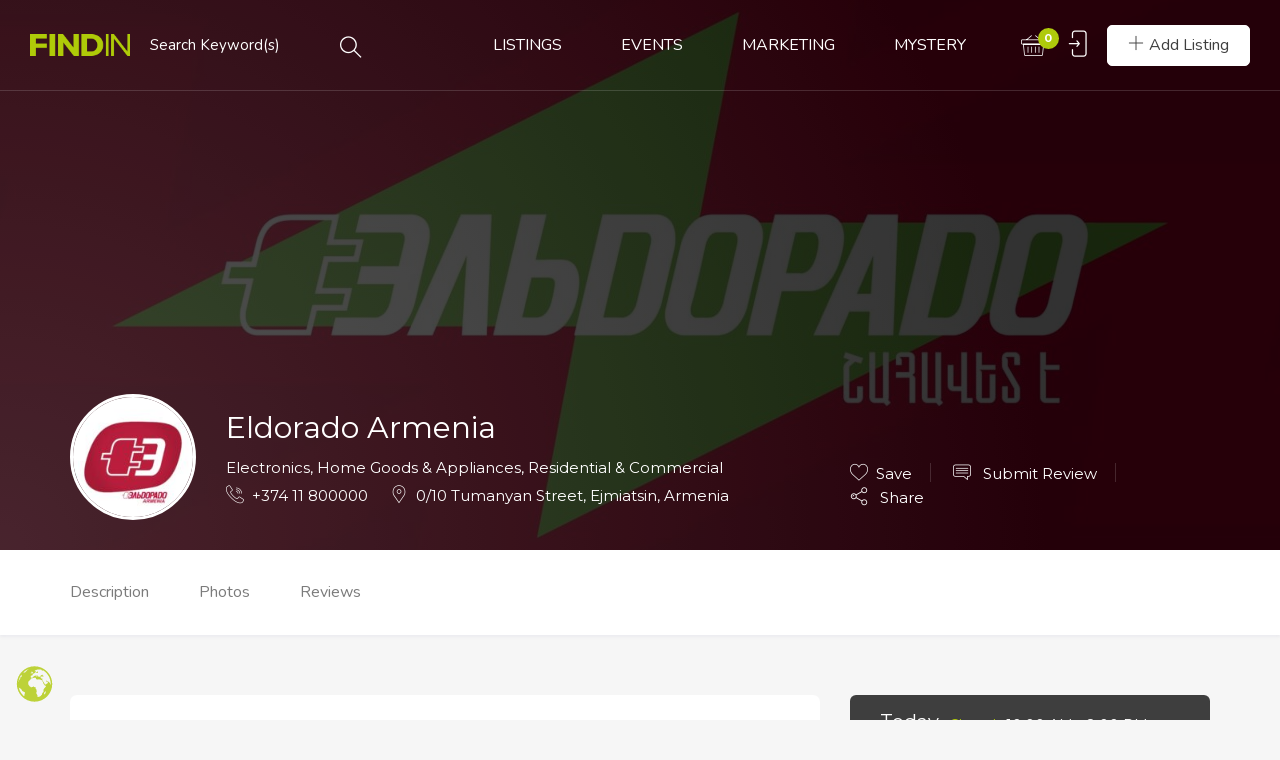

--- FILE ---
content_type: text/html; charset=UTF-8
request_url: https://www.findin.am/lisiting/eldorado-armenia-6/
body_size: 36370
content:
<!DOCTYPE html>
<html lang="en-US" class="no-js">
<head>
	<meta charset="UTF-8">
	<meta name="viewport" content="width=device-width, initial-scale=1, maximum-scale=1, user-scalable=0"/>
	<link rel="profile" href="https://gmpg.org/xfn/11">
	<link rel="pingback" href="https://www.findin.am/xmlrpc.php">

	
	                        <script>
                            /* You can add more configuration options to webfontloader by previously defining the WebFontConfig with your options */
                            if ( typeof WebFontConfig === "undefined" ) {
                                WebFontConfig = new Object();
                            }
                            WebFontConfig['google'] = {families: ['Montserrat:100,200,300,400,500,600,700,800,900,100italic,200italic,300italic,400italic,500italic,600italic,700italic,800italic,900italic']};

                            (function() {
                                var wf = document.createElement( 'script' );
                                wf.src = 'https://ajax.googleapis.com/ajax/libs/webfont/1.5.3/webfont.js';
                                wf.type = 'text/javascript';
                                wf.async = 'true';
                                var s = document.getElementsByTagName( 'script' )[0];
                                s.parentNode.insertBefore( wf, s );
                            })();
                        </script>
                        <meta name='robots' content='index, follow, max-image-preview:large, max-snippet:-1, max-video-preview:-1' />
	<style>img:is([sizes="auto" i], [sizes^="auto," i]) { contain-intrinsic-size: 3000px 1500px }</style>
	
	<!-- This site is optimized with the Yoast SEO plugin v25.5 - https://yoast.com/wordpress/plugins/seo/ -->
	<title>Eldorado Armenia | FINDIN</title>
	<meta name="description" content="Eldorado has 5 large hypermarkets in Yerevan, Armavir, Etchmiadzin and Charentsavan. All stores have a wide assortment from such brands." />
	<link rel="canonical" href="https://www.findin.am/lisiting/eldorado-armenia-6/" />
	<meta property="og:locale" content="en_US" />
	<meta property="og:type" content="article" />
	<meta property="og:title" content="Eldorado Armenia | FINDIN" />
	<meta property="og:description" content="Eldorado has 5 large hypermarkets in Yerevan, Armavir, Etchmiadzin and Charentsavan. All stores have a wide assortment from such brands." />
	<meta property="og:url" content="https://www.findin.am/lisiting/eldorado-armenia-6/" />
	<meta property="og:site_name" content="FINDIN" />
	<meta property="article:publisher" content="https://www.facebook.com/findin.armenia" />
	<meta property="article:modified_time" content="2023-02-09T11:01:43+00:00" />
	<meta property="og:image" content="https://www.findin.am/wp-content/uploads/2022/11/Eldorado-Armenia-Feature-scaled.jpg" />
	<meta property="og:image:width" content="2560" />
	<meta property="og:image:height" content="950" />
	<meta property="og:image:type" content="image/jpeg" />
	<meta name="twitter:card" content="summary_large_image" />
	<meta name="twitter:label1" content="Est. reading time" />
	<meta name="twitter:data1" content="1 minute" />
	<script type="application/ld+json" class="yoast-schema-graph">{"@context":"https://schema.org","@graph":[{"@type":"WebPage","@id":"https://www.findin.am/lisiting/eldorado-armenia-6/","url":"https://www.findin.am/lisiting/eldorado-armenia-6/","name":"Eldorado Armenia | FINDIN","isPartOf":{"@id":"https://www.findin.am/#website"},"primaryImageOfPage":{"@id":"https://www.findin.am/lisiting/eldorado-armenia-6/#primaryimage"},"image":{"@id":"https://www.findin.am/lisiting/eldorado-armenia-6/#primaryimage"},"thumbnailUrl":"https://www.findin.am/wp-content/uploads/2022/11/Eldorado-Armenia-Feature-scaled.jpg","datePublished":"2022-11-30T10:10:08+00:00","dateModified":"2023-02-09T11:01:43+00:00","description":"Eldorado has 5 large hypermarkets in Yerevan, Armavir, Etchmiadzin and Charentsavan. All stores have a wide assortment from such brands.","breadcrumb":{"@id":"https://www.findin.am/lisiting/eldorado-armenia-6/#breadcrumb"},"inLanguage":"en-US","potentialAction":[{"@type":"ReadAction","target":["https://www.findin.am/lisiting/eldorado-armenia-6/"]}]},{"@type":"ImageObject","inLanguage":"en-US","@id":"https://www.findin.am/lisiting/eldorado-armenia-6/#primaryimage","url":"https://www.findin.am/wp-content/uploads/2022/11/Eldorado-Armenia-Feature-scaled.jpg","contentUrl":"https://www.findin.am/wp-content/uploads/2022/11/Eldorado-Armenia-Feature-scaled.jpg","width":2560,"height":950},{"@type":"BreadcrumbList","@id":"https://www.findin.am/lisiting/eldorado-armenia-6/#breadcrumb","itemListElement":[{"@type":"ListItem","position":1,"name":"Home","item":"https://www.findin.am/"},{"@type":"ListItem","position":2,"name":"Listings","item":"https://www.findin.am/listings-archive/"},{"@type":"ListItem","position":3,"name":"Eldorado Armenia"}]},{"@type":"WebSite","@id":"https://www.findin.am/#website","url":"https://www.findin.am/","name":"FINDIN","description":"ARMENIA","publisher":{"@id":"https://www.findin.am/#organization"},"alternateName":"FINDING IN ARMENIA","potentialAction":[{"@type":"SearchAction","target":{"@type":"EntryPoint","urlTemplate":"https://www.findin.am/?s={search_term_string}"},"query-input":{"@type":"PropertyValueSpecification","valueRequired":true,"valueName":"search_term_string"}}],"inLanguage":"en-US"},{"@type":"Organization","@id":"https://www.findin.am/#organization","name":"FINDIN","alternateName":"FINDING IN ARMENIA","url":"https://www.findin.am/","logo":{"@type":"ImageObject","inLanguage":"en-US","@id":"https://www.findin.am/#/schema/logo/image/","url":"https://www.findin.am/wp-content/uploads/2020/12/FINDIN-AM-LOGO-512x512px.jpg","contentUrl":"https://www.findin.am/wp-content/uploads/2020/12/FINDIN-AM-LOGO-512x512px.jpg","width":512,"height":512,"caption":"FINDIN"},"image":{"@id":"https://www.findin.am/#/schema/logo/image/"},"sameAs":["https://www.facebook.com/findin.armenia","https://www.instagram.com/findin.am/"]}]}</script>
	<!-- / Yoast SEO plugin. -->


<link rel='dns-prefetch' href='//maps.googleapis.com' />
<link rel='dns-prefetch' href='//fonts.googleapis.com' />
<link rel="alternate" type="application/rss+xml" title="FINDIN &raquo; Feed" href="https://www.findin.am/feed/" />
<link rel="alternate" type="application/rss+xml" title="FINDIN &raquo; Comments Feed" href="https://www.findin.am/comments/feed/" />
<link rel="alternate" type="text/calendar" title="FINDIN &raquo; iCal Feed" href="https://www.findin.am/events/?ical=1" />
<link rel="alternate" type="application/rss+xml" title="FINDIN &raquo; Eldorado Armenia Comments Feed" href="https://www.findin.am/lisiting/eldorado-armenia-6/feed/" />
<script type="text/javascript">
/* <![CDATA[ */
window._wpemojiSettings = {"baseUrl":"https:\/\/s.w.org\/images\/core\/emoji\/16.0.1\/72x72\/","ext":".png","svgUrl":"https:\/\/s.w.org\/images\/core\/emoji\/16.0.1\/svg\/","svgExt":".svg","source":{"concatemoji":"https:\/\/www.findin.am\/wp-includes\/js\/wp-emoji-release.min.js?ver=6.8.3"}};
/*! This file is auto-generated */
!function(s,n){var o,i,e;function c(e){try{var t={supportTests:e,timestamp:(new Date).valueOf()};sessionStorage.setItem(o,JSON.stringify(t))}catch(e){}}function p(e,t,n){e.clearRect(0,0,e.canvas.width,e.canvas.height),e.fillText(t,0,0);var t=new Uint32Array(e.getImageData(0,0,e.canvas.width,e.canvas.height).data),a=(e.clearRect(0,0,e.canvas.width,e.canvas.height),e.fillText(n,0,0),new Uint32Array(e.getImageData(0,0,e.canvas.width,e.canvas.height).data));return t.every(function(e,t){return e===a[t]})}function u(e,t){e.clearRect(0,0,e.canvas.width,e.canvas.height),e.fillText(t,0,0);for(var n=e.getImageData(16,16,1,1),a=0;a<n.data.length;a++)if(0!==n.data[a])return!1;return!0}function f(e,t,n,a){switch(t){case"flag":return n(e,"\ud83c\udff3\ufe0f\u200d\u26a7\ufe0f","\ud83c\udff3\ufe0f\u200b\u26a7\ufe0f")?!1:!n(e,"\ud83c\udde8\ud83c\uddf6","\ud83c\udde8\u200b\ud83c\uddf6")&&!n(e,"\ud83c\udff4\udb40\udc67\udb40\udc62\udb40\udc65\udb40\udc6e\udb40\udc67\udb40\udc7f","\ud83c\udff4\u200b\udb40\udc67\u200b\udb40\udc62\u200b\udb40\udc65\u200b\udb40\udc6e\u200b\udb40\udc67\u200b\udb40\udc7f");case"emoji":return!a(e,"\ud83e\udedf")}return!1}function g(e,t,n,a){var r="undefined"!=typeof WorkerGlobalScope&&self instanceof WorkerGlobalScope?new OffscreenCanvas(300,150):s.createElement("canvas"),o=r.getContext("2d",{willReadFrequently:!0}),i=(o.textBaseline="top",o.font="600 32px Arial",{});return e.forEach(function(e){i[e]=t(o,e,n,a)}),i}function t(e){var t=s.createElement("script");t.src=e,t.defer=!0,s.head.appendChild(t)}"undefined"!=typeof Promise&&(o="wpEmojiSettingsSupports",i=["flag","emoji"],n.supports={everything:!0,everythingExceptFlag:!0},e=new Promise(function(e){s.addEventListener("DOMContentLoaded",e,{once:!0})}),new Promise(function(t){var n=function(){try{var e=JSON.parse(sessionStorage.getItem(o));if("object"==typeof e&&"number"==typeof e.timestamp&&(new Date).valueOf()<e.timestamp+604800&&"object"==typeof e.supportTests)return e.supportTests}catch(e){}return null}();if(!n){if("undefined"!=typeof Worker&&"undefined"!=typeof OffscreenCanvas&&"undefined"!=typeof URL&&URL.createObjectURL&&"undefined"!=typeof Blob)try{var e="postMessage("+g.toString()+"("+[JSON.stringify(i),f.toString(),p.toString(),u.toString()].join(",")+"));",a=new Blob([e],{type:"text/javascript"}),r=new Worker(URL.createObjectURL(a),{name:"wpTestEmojiSupports"});return void(r.onmessage=function(e){c(n=e.data),r.terminate(),t(n)})}catch(e){}c(n=g(i,f,p,u))}t(n)}).then(function(e){for(var t in e)n.supports[t]=e[t],n.supports.everything=n.supports.everything&&n.supports[t],"flag"!==t&&(n.supports.everythingExceptFlag=n.supports.everythingExceptFlag&&n.supports[t]);n.supports.everythingExceptFlag=n.supports.everythingExceptFlag&&!n.supports.flag,n.DOMReady=!1,n.readyCallback=function(){n.DOMReady=!0}}).then(function(){return e}).then(function(){var e;n.supports.everything||(n.readyCallback(),(e=n.source||{}).concatemoji?t(e.concatemoji):e.wpemoji&&e.twemoji&&(t(e.twemoji),t(e.wpemoji)))}))}((window,document),window._wpemojiSettings);
/* ]]> */
</script>
<style id='wp-emoji-styles-inline-css' type='text/css'>

	img.wp-smiley, img.emoji {
		display: inline !important;
		border: none !important;
		box-shadow: none !important;
		height: 1em !important;
		width: 1em !important;
		margin: 0 0.07em !important;
		vertical-align: -0.1em !important;
		background: none !important;
		padding: 0 !important;
	}
</style>
<link rel='stylesheet' id='wp-block-library-css' href='https://www.findin.am/wp-includes/css/dist/block-library/style.min.css?ver=6.8.3' type='text/css' media='all' />
<style id='wp-block-library-theme-inline-css' type='text/css'>
.wp-block-audio :where(figcaption){color:#555;font-size:13px;text-align:center}.is-dark-theme .wp-block-audio :where(figcaption){color:#ffffffa6}.wp-block-audio{margin:0 0 1em}.wp-block-code{border:1px solid #ccc;border-radius:4px;font-family:Menlo,Consolas,monaco,monospace;padding:.8em 1em}.wp-block-embed :where(figcaption){color:#555;font-size:13px;text-align:center}.is-dark-theme .wp-block-embed :where(figcaption){color:#ffffffa6}.wp-block-embed{margin:0 0 1em}.blocks-gallery-caption{color:#555;font-size:13px;text-align:center}.is-dark-theme .blocks-gallery-caption{color:#ffffffa6}:root :where(.wp-block-image figcaption){color:#555;font-size:13px;text-align:center}.is-dark-theme :root :where(.wp-block-image figcaption){color:#ffffffa6}.wp-block-image{margin:0 0 1em}.wp-block-pullquote{border-bottom:4px solid;border-top:4px solid;color:currentColor;margin-bottom:1.75em}.wp-block-pullquote cite,.wp-block-pullquote footer,.wp-block-pullquote__citation{color:currentColor;font-size:.8125em;font-style:normal;text-transform:uppercase}.wp-block-quote{border-left:.25em solid;margin:0 0 1.75em;padding-left:1em}.wp-block-quote cite,.wp-block-quote footer{color:currentColor;font-size:.8125em;font-style:normal;position:relative}.wp-block-quote:where(.has-text-align-right){border-left:none;border-right:.25em solid;padding-left:0;padding-right:1em}.wp-block-quote:where(.has-text-align-center){border:none;padding-left:0}.wp-block-quote.is-large,.wp-block-quote.is-style-large,.wp-block-quote:where(.is-style-plain){border:none}.wp-block-search .wp-block-search__label{font-weight:700}.wp-block-search__button{border:1px solid #ccc;padding:.375em .625em}:where(.wp-block-group.has-background){padding:1.25em 2.375em}.wp-block-separator.has-css-opacity{opacity:.4}.wp-block-separator{border:none;border-bottom:2px solid;margin-left:auto;margin-right:auto}.wp-block-separator.has-alpha-channel-opacity{opacity:1}.wp-block-separator:not(.is-style-wide):not(.is-style-dots){width:100px}.wp-block-separator.has-background:not(.is-style-dots){border-bottom:none;height:1px}.wp-block-separator.has-background:not(.is-style-wide):not(.is-style-dots){height:2px}.wp-block-table{margin:0 0 1em}.wp-block-table td,.wp-block-table th{word-break:normal}.wp-block-table :where(figcaption){color:#555;font-size:13px;text-align:center}.is-dark-theme .wp-block-table :where(figcaption){color:#ffffffa6}.wp-block-video :where(figcaption){color:#555;font-size:13px;text-align:center}.is-dark-theme .wp-block-video :where(figcaption){color:#ffffffa6}.wp-block-video{margin:0 0 1em}:root :where(.wp-block-template-part.has-background){margin-bottom:0;margin-top:0;padding:1.25em 2.375em}
</style>
<style id='classic-theme-styles-inline-css' type='text/css'>
/*! This file is auto-generated */
.wp-block-button__link{color:#fff;background-color:#32373c;border-radius:9999px;box-shadow:none;text-decoration:none;padding:calc(.667em + 2px) calc(1.333em + 2px);font-size:1.125em}.wp-block-file__button{background:#32373c;color:#fff;text-decoration:none}
</style>
<style id='global-styles-inline-css' type='text/css'>
:root{--wp--preset--aspect-ratio--square: 1;--wp--preset--aspect-ratio--4-3: 4/3;--wp--preset--aspect-ratio--3-4: 3/4;--wp--preset--aspect-ratio--3-2: 3/2;--wp--preset--aspect-ratio--2-3: 2/3;--wp--preset--aspect-ratio--16-9: 16/9;--wp--preset--aspect-ratio--9-16: 9/16;--wp--preset--color--black: #000000;--wp--preset--color--cyan-bluish-gray: #abb8c3;--wp--preset--color--white: #ffffff;--wp--preset--color--pale-pink: #f78da7;--wp--preset--color--vivid-red: #cf2e2e;--wp--preset--color--luminous-vivid-orange: #ff6900;--wp--preset--color--luminous-vivid-amber: #fcb900;--wp--preset--color--light-green-cyan: #7bdcb5;--wp--preset--color--vivid-green-cyan: #00d084;--wp--preset--color--pale-cyan-blue: #8ed1fc;--wp--preset--color--vivid-cyan-blue: #0693e3;--wp--preset--color--vivid-purple: #9b51e0;--wp--preset--gradient--vivid-cyan-blue-to-vivid-purple: linear-gradient(135deg,rgba(6,147,227,1) 0%,rgb(155,81,224) 100%);--wp--preset--gradient--light-green-cyan-to-vivid-green-cyan: linear-gradient(135deg,rgb(122,220,180) 0%,rgb(0,208,130) 100%);--wp--preset--gradient--luminous-vivid-amber-to-luminous-vivid-orange: linear-gradient(135deg,rgba(252,185,0,1) 0%,rgba(255,105,0,1) 100%);--wp--preset--gradient--luminous-vivid-orange-to-vivid-red: linear-gradient(135deg,rgba(255,105,0,1) 0%,rgb(207,46,46) 100%);--wp--preset--gradient--very-light-gray-to-cyan-bluish-gray: linear-gradient(135deg,rgb(238,238,238) 0%,rgb(169,184,195) 100%);--wp--preset--gradient--cool-to-warm-spectrum: linear-gradient(135deg,rgb(74,234,220) 0%,rgb(151,120,209) 20%,rgb(207,42,186) 40%,rgb(238,44,130) 60%,rgb(251,105,98) 80%,rgb(254,248,76) 100%);--wp--preset--gradient--blush-light-purple: linear-gradient(135deg,rgb(255,206,236) 0%,rgb(152,150,240) 100%);--wp--preset--gradient--blush-bordeaux: linear-gradient(135deg,rgb(254,205,165) 0%,rgb(254,45,45) 50%,rgb(107,0,62) 100%);--wp--preset--gradient--luminous-dusk: linear-gradient(135deg,rgb(255,203,112) 0%,rgb(199,81,192) 50%,rgb(65,88,208) 100%);--wp--preset--gradient--pale-ocean: linear-gradient(135deg,rgb(255,245,203) 0%,rgb(182,227,212) 50%,rgb(51,167,181) 100%);--wp--preset--gradient--electric-grass: linear-gradient(135deg,rgb(202,248,128) 0%,rgb(113,206,126) 100%);--wp--preset--gradient--midnight: linear-gradient(135deg,rgb(2,3,129) 0%,rgb(40,116,252) 100%);--wp--preset--font-size--small: 13px;--wp--preset--font-size--medium: 20px;--wp--preset--font-size--large: 36px;--wp--preset--font-size--x-large: 42px;--wp--preset--spacing--20: 0.44rem;--wp--preset--spacing--30: 0.67rem;--wp--preset--spacing--40: 1rem;--wp--preset--spacing--50: 1.5rem;--wp--preset--spacing--60: 2.25rem;--wp--preset--spacing--70: 3.38rem;--wp--preset--spacing--80: 5.06rem;--wp--preset--shadow--natural: 6px 6px 9px rgba(0, 0, 0, 0.2);--wp--preset--shadow--deep: 12px 12px 50px rgba(0, 0, 0, 0.4);--wp--preset--shadow--sharp: 6px 6px 0px rgba(0, 0, 0, 0.2);--wp--preset--shadow--outlined: 6px 6px 0px -3px rgba(255, 255, 255, 1), 6px 6px rgba(0, 0, 0, 1);--wp--preset--shadow--crisp: 6px 6px 0px rgba(0, 0, 0, 1);}:where(.is-layout-flex){gap: 0.5em;}:where(.is-layout-grid){gap: 0.5em;}body .is-layout-flex{display: flex;}.is-layout-flex{flex-wrap: wrap;align-items: center;}.is-layout-flex > :is(*, div){margin: 0;}body .is-layout-grid{display: grid;}.is-layout-grid > :is(*, div){margin: 0;}:where(.wp-block-columns.is-layout-flex){gap: 2em;}:where(.wp-block-columns.is-layout-grid){gap: 2em;}:where(.wp-block-post-template.is-layout-flex){gap: 1.25em;}:where(.wp-block-post-template.is-layout-grid){gap: 1.25em;}.has-black-color{color: var(--wp--preset--color--black) !important;}.has-cyan-bluish-gray-color{color: var(--wp--preset--color--cyan-bluish-gray) !important;}.has-white-color{color: var(--wp--preset--color--white) !important;}.has-pale-pink-color{color: var(--wp--preset--color--pale-pink) !important;}.has-vivid-red-color{color: var(--wp--preset--color--vivid-red) !important;}.has-luminous-vivid-orange-color{color: var(--wp--preset--color--luminous-vivid-orange) !important;}.has-luminous-vivid-amber-color{color: var(--wp--preset--color--luminous-vivid-amber) !important;}.has-light-green-cyan-color{color: var(--wp--preset--color--light-green-cyan) !important;}.has-vivid-green-cyan-color{color: var(--wp--preset--color--vivid-green-cyan) !important;}.has-pale-cyan-blue-color{color: var(--wp--preset--color--pale-cyan-blue) !important;}.has-vivid-cyan-blue-color{color: var(--wp--preset--color--vivid-cyan-blue) !important;}.has-vivid-purple-color{color: var(--wp--preset--color--vivid-purple) !important;}.has-black-background-color{background-color: var(--wp--preset--color--black) !important;}.has-cyan-bluish-gray-background-color{background-color: var(--wp--preset--color--cyan-bluish-gray) !important;}.has-white-background-color{background-color: var(--wp--preset--color--white) !important;}.has-pale-pink-background-color{background-color: var(--wp--preset--color--pale-pink) !important;}.has-vivid-red-background-color{background-color: var(--wp--preset--color--vivid-red) !important;}.has-luminous-vivid-orange-background-color{background-color: var(--wp--preset--color--luminous-vivid-orange) !important;}.has-luminous-vivid-amber-background-color{background-color: var(--wp--preset--color--luminous-vivid-amber) !important;}.has-light-green-cyan-background-color{background-color: var(--wp--preset--color--light-green-cyan) !important;}.has-vivid-green-cyan-background-color{background-color: var(--wp--preset--color--vivid-green-cyan) !important;}.has-pale-cyan-blue-background-color{background-color: var(--wp--preset--color--pale-cyan-blue) !important;}.has-vivid-cyan-blue-background-color{background-color: var(--wp--preset--color--vivid-cyan-blue) !important;}.has-vivid-purple-background-color{background-color: var(--wp--preset--color--vivid-purple) !important;}.has-black-border-color{border-color: var(--wp--preset--color--black) !important;}.has-cyan-bluish-gray-border-color{border-color: var(--wp--preset--color--cyan-bluish-gray) !important;}.has-white-border-color{border-color: var(--wp--preset--color--white) !important;}.has-pale-pink-border-color{border-color: var(--wp--preset--color--pale-pink) !important;}.has-vivid-red-border-color{border-color: var(--wp--preset--color--vivid-red) !important;}.has-luminous-vivid-orange-border-color{border-color: var(--wp--preset--color--luminous-vivid-orange) !important;}.has-luminous-vivid-amber-border-color{border-color: var(--wp--preset--color--luminous-vivid-amber) !important;}.has-light-green-cyan-border-color{border-color: var(--wp--preset--color--light-green-cyan) !important;}.has-vivid-green-cyan-border-color{border-color: var(--wp--preset--color--vivid-green-cyan) !important;}.has-pale-cyan-blue-border-color{border-color: var(--wp--preset--color--pale-cyan-blue) !important;}.has-vivid-cyan-blue-border-color{border-color: var(--wp--preset--color--vivid-cyan-blue) !important;}.has-vivid-purple-border-color{border-color: var(--wp--preset--color--vivid-purple) !important;}.has-vivid-cyan-blue-to-vivid-purple-gradient-background{background: var(--wp--preset--gradient--vivid-cyan-blue-to-vivid-purple) !important;}.has-light-green-cyan-to-vivid-green-cyan-gradient-background{background: var(--wp--preset--gradient--light-green-cyan-to-vivid-green-cyan) !important;}.has-luminous-vivid-amber-to-luminous-vivid-orange-gradient-background{background: var(--wp--preset--gradient--luminous-vivid-amber-to-luminous-vivid-orange) !important;}.has-luminous-vivid-orange-to-vivid-red-gradient-background{background: var(--wp--preset--gradient--luminous-vivid-orange-to-vivid-red) !important;}.has-very-light-gray-to-cyan-bluish-gray-gradient-background{background: var(--wp--preset--gradient--very-light-gray-to-cyan-bluish-gray) !important;}.has-cool-to-warm-spectrum-gradient-background{background: var(--wp--preset--gradient--cool-to-warm-spectrum) !important;}.has-blush-light-purple-gradient-background{background: var(--wp--preset--gradient--blush-light-purple) !important;}.has-blush-bordeaux-gradient-background{background: var(--wp--preset--gradient--blush-bordeaux) !important;}.has-luminous-dusk-gradient-background{background: var(--wp--preset--gradient--luminous-dusk) !important;}.has-pale-ocean-gradient-background{background: var(--wp--preset--gradient--pale-ocean) !important;}.has-electric-grass-gradient-background{background: var(--wp--preset--gradient--electric-grass) !important;}.has-midnight-gradient-background{background: var(--wp--preset--gradient--midnight) !important;}.has-small-font-size{font-size: var(--wp--preset--font-size--small) !important;}.has-medium-font-size{font-size: var(--wp--preset--font-size--medium) !important;}.has-large-font-size{font-size: var(--wp--preset--font-size--large) !important;}.has-x-large-font-size{font-size: var(--wp--preset--font-size--x-large) !important;}
:where(.wp-block-post-template.is-layout-flex){gap: 1.25em;}:where(.wp-block-post-template.is-layout-grid){gap: 1.25em;}
:where(.wp-block-columns.is-layout-flex){gap: 2em;}:where(.wp-block-columns.is-layout-grid){gap: 2em;}
:root :where(.wp-block-pullquote){font-size: 1.5em;line-height: 1.6;}
</style>
<link rel='stylesheet' id='contact-form-7-css' href='https://www.findin.am/wp-content/plugins/contact-form-7/includes/css/styles.css?ver=6.1' type='text/css' media='all' />
<link rel='stylesheet' id='email-subscribers-css' href='https://www.findin.am/wp-content/plugins/email-subscribers/lite/public/css/email-subscribers-public.css?ver=5.8.9' type='text/css' media='all' />
<link rel='stylesheet' id='woocommerce-layout-css' href='https://www.findin.am/wp-content/plugins/woocommerce/assets/css/woocommerce-layout.css?ver=10.0.5' type='text/css' media='all' />
<link rel='stylesheet' id='woocommerce-smallscreen-css' href='https://www.findin.am/wp-content/plugins/woocommerce/assets/css/woocommerce-smallscreen.css?ver=10.0.5' type='text/css' media='only screen and (max-width: 768px)' />
<link rel='stylesheet' id='woocommerce-general-css' href='https://www.findin.am/wp-content/plugins/woocommerce/assets/css/woocommerce.css?ver=10.0.5' type='text/css' media='all' />
<style id='woocommerce-inline-inline-css' type='text/css'>
.woocommerce form .form-row .required { visibility: visible; }
</style>
<link rel='stylesheet' id='wsl-widget-css' href='https://www.findin.am/wp-content/plugins/wordpress-social-login/assets/css/style.css?ver=6.8.3' type='text/css' media='all' />
<link rel='stylesheet' id='wpfla-style-handle-css' href='https://www.findin.am/wp-content/plugins/wp-first-letter-avatar/css/style.css?ver=6.8.3' type='text/css' media='all' />
<link rel='stylesheet' id='select2-css' href='https://www.findin.am/wp-content/plugins/woocommerce/assets/css/select2.css?ver=10.0.5' type='text/css' media='all' />
<link rel='stylesheet' id='wp-job-manager-frontend-css' href='https://www.findin.am/wp-content/plugins/wp-job-manager/assets/dist/css/frontend.css?ver=dfd3b8d2ce68f47df57d' type='text/css' media='all' />
<link rel='stylesheet' id='tribe-events-v2-single-skeleton-css' href='https://www.findin.am/wp-content/plugins/the-events-calendar/build/css/tribe-events-single-skeleton.css?ver=6.14.1' type='text/css' media='all' />
<link rel='stylesheet' id='tribe-events-v2-single-skeleton-full-css' href='https://www.findin.am/wp-content/plugins/the-events-calendar/build/css/tribe-events-single-full.css?ver=6.14.1' type='text/css' media='all' />
<link rel='stylesheet' id='tec-events-elementor-widgets-base-styles-css' href='https://www.findin.am/wp-content/plugins/the-events-calendar/build/css/integrations/plugins/elementor/widgets/widget-base.css?ver=6.14.1' type='text/css' media='all' />
<link rel='stylesheet' id='brands-styles-css' href='https://www.findin.am/wp-content/plugins/woocommerce/assets/css/brands.css?ver=10.0.5' type='text/css' media='all' />
<link rel='stylesheet' id='cityo-theme-fonts-css' href='https://fonts.googleapis.com/css?family=Nunito:300,400,600,700|Montserrat:700|Roboto:400i&#038;subset=latin%2Clatin-ext' type='text/css' media='all' />
<link rel='stylesheet' id='cityo-woocommerce-css' href='https://www.findin.am/wp-content/themes/cityo/css/woocommerce.css?ver=1.0.0' type='text/css' media='all' />
<link rel='stylesheet' id='leaflet-css' href='https://www.findin.am/wp-content/themes/cityo/css/leaflet.css?ver=0.7.7' type='text/css' media='all' />
<link rel='stylesheet' id='cityo-child-style-css' href='https://www.findin.am/wp-content/themes/cityo-child/style.css?ver=6.8.3' type='text/css' media='all' />
<link rel='stylesheet' id='animate-css' href='https://www.findin.am/wp-content/themes/cityo/css/animate.css?ver=3.5.0' type='text/css' media='all' />
<link rel='stylesheet' id='all-awesome-css' href='https://www.findin.am/wp-content/themes/cityo/css/all-awesome.css?ver=5.11.2' type='text/css' media='all' />
<link rel='stylesheet' id='font-flaticon-css' href='https://www.findin.am/wp-content/themes/cityo/css/flaticon.css?ver=1.0.0' type='text/css' media='all' />
<link rel='stylesheet' id='font-themify-icons-css' href='https://www.findin.am/wp-content/themes/cityo/css/themify-icons.css?ver=1.0.0' type='text/css' media='all' />
<link rel='stylesheet' id='bootstrap-css' href='https://www.findin.am/wp-content/themes/cityo/css/bootstrap.css?ver=3.2.0' type='text/css' media='all' />
<link rel='stylesheet' id='magnific-css' href='https://www.findin.am/wp-content/themes/cityo/css/magnific-popup.css?ver=1.1.0' type='text/css' media='all' />
<link rel='stylesheet' id='perfect-scrollbar-css' href='https://www.findin.am/wp-content/themes/cityo/css/perfect-scrollbar.css?ver=2.3.2' type='text/css' media='all' />
<link rel='stylesheet' id='slick-css' href='https://www.findin.am/wp-content/themes/cityo/css/slick.css?ver=2.3.2' type='text/css' media='all' />
<link rel='stylesheet' id='cityo-template-css' href='https://www.findin.am/wp-content/themes/cityo/css/template.css?ver=3.2' type='text/css' media='all' />
<style id='cityo-template-inline-css' type='text/css'>
/* Main Font */body{font-family:'Montserrat',sans-serif;}/* Heading Font */h1, h2, h3, h4, h5, h6, .widget-title,.widgettitle{font-family:  'Montserrat', sans-serif;}/* check main color *//* seting border color main */.btn-app:hover,.claim-listing-form .form-control:focus,.subwoo-inner:hover,.btn-white:hover,.box-banner3,.job_search_form .select2-container.select2-container--open .select2-selection--single, .job_search_form .select2-container--default.select2-container--open .select2-selection--single,.woocommerce #respond input#submit:hover, .woocommerce #respond input#submit:active, .woocommerce a.button:hover, .woocommerce a.button:active, .woocommerce button.button:hover, .woocommerce button.button:active, .woocommerce input.button:hover, .woocommerce input.button:active,.woocommerce #respond input#submit, .woocommerce a.button, .woocommerce button.button, .woocommerce input.button,form.cart .single_add_to_cart_button:hover,.tabs-v1 .nav-tabs li:focus > a:focus, .tabs-v1 .nav-tabs li:focus > a:hover, .tabs-v1 .nav-tabs li:focus > a, .tabs-v1 .nav-tabs li:hover > a:focus, .tabs-v1 .nav-tabs li:hover > a:hover, .tabs-v1 .nav-tabs li:hover > a, .tabs-v1 .nav-tabs li.active > a:focus, .tabs-v1 .nav-tabs li.active > a:hover, .tabs-v1 .nav-tabs li.active > a,.product-block:hover .add-cart .added_to_cart, .product-block:hover .add-cart .button,.select2-container.select2-container--focus .select2-selection--multiple, .select2-container.select2-container--focus .select2-selection--single, .select2-container.select2-container--open .select2-selection--multiple, .select2-container.select2-container--open .select2-selection--single, .select2-container--default.select2-container--focus .select2-selection--multiple, .select2-container--default.select2-container--focus .select2-selection--single, .select2-container--default.select2-container--open .select2-selection--multiple, .select2-container--default.select2-container--open .select2-selection--single,.fields-filter .form-control:focus, .fields-filter select:focus,.job_filters .price_slider_wrapper .ui-slider-handle, .job_filters .search_distance_wrapper .ui-slider-handle,#back-to-top:active, #back-to-top:hover,.slick-carousel .slick-dots li.slick-active,.slick-carousel .slick-dots li,.border-theme{border-color: #afca0b;}/* seting background main */div.job_listings .job-manager-pagination ul li a.current, div.job_listings .job-manager-pagination ul li span.current,div.job_listings .job-manager-pagination ul li a:hover, div.job_listings .job-manager-pagination ul li span:hover,.megamenu > li > a:hover, .megamenu > li > a:active, .megamenu > li > a:focus,.megamenu > li.active > a, .megamenu > li:hover > a,.listing-contract,.price_slider_wrapper .ui-slider-handle,.price_slider_wrapper .ui-widget-header,.listing-tag-list a:hover, .listing-tag-list a:focus,.box-banner3,.widget-user-packages table > thead,.widget-nav-menu.st_icon li:hover > a, .widget-nav-menu.st_icon li.active > a,.subwoo-inner:hover .button-action .button,.btn-white:hover,.box-banner2::before,.cart_totals,.woocommerce #respond input#submit:hover, .woocommerce #respond input#submit:active, .woocommerce a.button:hover, .woocommerce a.button:active, .woocommerce button.button:hover, .woocommerce button.button:active, .woocommerce input.button:hover, .woocommerce input.button:active,.woocommerce #respond input#submit, .woocommerce a.button, .woocommerce button.button, .woocommerce input.button,form.cart .single_add_to_cart_button,.apus-woocommerce-product-gallery-wrapper .woocommerce-product-gallery__trigger,.product-block .add-cart .added_to_cart, .product-block .add-cart .button,.apus-pagination a:hover,.entry-tags-list a:focus, .entry-tags-list a:hover,.apus-pagination span.current, .apus-pagination a.current,.tagcloud a:focus, .tagcloud a:hover,.read-more::before,.leaflet-marker-icon > div > span::after,.job_filters .price_slider_wrapper .ui-slider-handle, .job_filters .search_distance_wrapper .ui-slider-handle,.job_filters .price_slider_wrapper .ui-slider-range, .job_filters .search_distance_wrapper .ui-slider-range,.apus-top-cart .mini-cart .count,.slick-carousel .slick-arrow:hover, .slick-carousel .slick-arrow:active, .slick-carousel .slick-arrow:focus,.slick-carousel .slick-dots li.slick-active button,#back-to-top:active, #back-to-top:hover{background: #afca0b;}/* setting color*/.post-navigation .navi,.post-navigation .meta-nav,.show-filter2.active, .show-filter2:hover,div.job_listings .job-manager-pagination ul li a.prev i, div.job_listings .job-manager-pagination ul li a.next i, div.job_listings .job-manager-pagination ul li span.prev i, div.job_listings .job-manager-pagination ul li span.next i,.apus-bookmark-add:hover,.apus-bookmark-not-login:hover,.apus-bookmark-added:hover,.listing-preview:hover,.user-account a:hover, .user-account a:focus,div.job_listing .listing-image .apus-bookmark-added,.header-top-job .entry-header a:hover, .header-top-job .entry-header a:focus,.header-tabs-wrapper ul li a:hover, .header-tabs-wrapper ul li a:active,div.my-listing-item-wrapper .right-inner, div.my-listing-item-wrapper .right-inner a,.box-banner3:hover .category-icon,.box-banner3:focus .category-icon,.megamenu .dropdown-menu li.current-menu-item > a, .megamenu .dropdown-menu li.open > a, .megamenu .dropdown-menu li.active > a,.megamenu .dropdown-menu li > a:hover, .megamenu .dropdown-menu li > a:active,.widget-features-box.style1 .features-box-image, .widget-features-box.style1 .features-box-image a,#apus-header .job_search_form .btn-search-header:hover, #apus-header .job_search_form .btn-search-header:focus,.woocommerce table.shop_table th.product-subtotal, .woocommerce table.shop_table td.product-subtotal,form.cart .single_add_to_cart_button:hover,.product-block:hover .add-cart .added_to_cart, .product-block:hover .add-cart .button,.apus-pagination span.prev i, .apus-pagination span.next i, .apus-pagination a.prev i, .apus-pagination a.next i,.widget_pages ul > li:hover > a, .widget_meta ul > li:hover > a, .widget_archive ul > li:hover > a, .widget_categories ul > li:hover > a,.header-top-job.style-white .entry-header a.apus-bookmark-added, .header-top-job.style-white .entry-header a:hover, .header-top-job.style-white .entry-header a:focus,.listing-menu-prices-list h5 span,.listing-main-content .listing-hours-inner1 .listing-day.current, .listing-main-content .listing-hours-inner1 .listing-day.current .day,.header-tabs-wrapper ul li.active > a,.listing-price_range .wrapper-price .listing-price-range.active,#listing-hours .widget-title .listing-time.closed,.review-avg,.listing-amenity-list li a:hover, .listing-amenity-list li a:hover .amenity-icon,.apus-single-listing .direction-map i,.apus-single-listing .direction-map.active, .apus-single-listing .direction-map:hover,.sidebar-detail-job .listing-day.current .day,.select2-container .select2-results__option--highlighted[aria-selected], .select2-container .select2-results__option--highlighted[data-selected], .select2-container--default .select2-results__option--highlighted[aria-selected], .select2-container--default .select2-results__option--highlighted[data-selected],.job_filters .job_tags label.active, .job_filters .job_amenities label.active,.slick-carousel .slick-arrow,a:hover, a:focus,.woocommerce-MyAccount-navigation li.is-active > a{color: #afca0b;}.tt-highlight,.highlight, .apus-bookmark-added,.text-theme{color: #afca0b !important;}.widget-testimonials .item.slick-current .testimonials-item .description,.bg-theme{background: #afca0b !important;}.pin-st1 {fill: #afca0b !important;}.job_search_form input:focus{-webkit-box-shadow: 0 -2px 0 0 #afca0b inset;box-shadow: 0 -2px 0 0 #afca0b inset;}/* second color theme */.widget-team .team-item::before,.box-banner1:after{background-image: radial-gradient( farthest-corner at 100% 0, #76b82a, #afca0b 70%);background-image: -webkit-radial-gradient( farthest-corner at 100% 0, #76b82a, #afca0b 70%);}.box-banner5:after{background-image: radial-gradient( farthest-corner at 100% 0, #afca0b, #76b82a 80%);background-image: -webkit-radial-gradient( farthest-corner at 100% 0, #afca0b, #76b82a 80%);}/* button for theme */.newsletter .submit-maill,.btn-theme, .btn-white.btn-outline:hover, .btn-white.btn-outline:active{background: #afca0b;border-color:#afca0b;}.btn-theme.btn-outline{color:#afca0b;border-color:#afca0b;}.listing-products-booking .wc-bookings-booking-form-button.button{background: #afca0b !important;border-color:#afca0b !important;}.newsletter .submit-maill:hover,.btn-theme:focus,.btn-theme:active,.btn-theme:hover{background: #c71553;border-color:#c71553;}.btn-theme.btn-outline:active,.btn-theme.btn-outline:focus,.btn-theme.btn-outline:hover{border-color:#c71553;color:#fff;background-color:#c71553;}.listing-products-booking .wc-bookings-booking-form-button.button:hover,.listing-products-booking .wc-bookings-booking-form-button.button:focus{background: #c71553 !important;border-color:#c71553  !important;}/* Woocommerce Breadcrumbs */
</style>
<link rel='stylesheet' id='cityo-style-css' href='https://www.findin.am/wp-content/themes/cityo/style.css?ver=3.2' type='text/css' media='all' />
<script type="text/template" id="tmpl-variation-template">
	<div class="woocommerce-variation-description">{{{ data.variation.variation_description }}}</div>
	<div class="woocommerce-variation-price">{{{ data.variation.price_html }}}</div>
	<div class="woocommerce-variation-availability">{{{ data.variation.availability_html }}}</div>
</script>
<script type="text/template" id="tmpl-unavailable-variation-template">
	<p role="alert">Sorry, this product is unavailable. Please choose a different combination.</p>
</script>
<script type="text/javascript" src="//maps.googleapis.com/maps/api/js?libraries=places&amp;key=AIzaSyD3jl5pjlXnvSXZLFF1SbH_TxaCvGWXqSY&amp;ver=6.8.3" id="cityo-google-map-js"></script>
<script type="text/javascript" src="https://www.findin.am/wp-includes/js/jquery/jquery.min.js?ver=3.7.1" id="jquery-core-js"></script>
<script type="text/javascript" src="https://www.findin.am/wp-includes/js/jquery/jquery-migrate.min.js?ver=3.4.1" id="jquery-migrate-js"></script>
<script type="text/javascript" src="https://www.findin.am/wp-content/themes/cityo/js/SmoothScroll.js?ver=1" id="SmoothScroll-js"></script>
<script type="text/javascript" src="https://www.findin.am/wp-includes/js/dist/hooks.min.js?ver=4d63a3d491d11ffd8ac6" id="wp-hooks-js"></script>
<script type="text/javascript" id="say-what-js-js-extra">
/* <![CDATA[ */
var say_what_data = {"replacements":{"cityo|What are you looking for?|":"Search Keyword(s)"}};
/* ]]> */
</script>
<script type="text/javascript" src="https://www.findin.am/wp-content/plugins/say-what/assets/build/frontend.js?ver=fd31684c45e4d85aeb4e" id="say-what-js-js"></script>
<script type="text/javascript" src="https://www.findin.am/wp-content/plugins/woocommerce/assets/js/jquery-blockui/jquery.blockUI.min.js?ver=2.7.0-wc.10.0.5" id="jquery-blockui-js" defer="defer" data-wp-strategy="defer"></script>
<script type="text/javascript" id="wc-add-to-cart-js-extra">
/* <![CDATA[ */
var wc_add_to_cart_params = {"ajax_url":"\/wp-admin\/admin-ajax.php","wc_ajax_url":"\/?wc-ajax=%%endpoint%%","i18n_view_cart":"View cart","cart_url":"https:\/\/www.findin.am\/cart\/","is_cart":"","cart_redirect_after_add":"no"};
/* ]]> */
</script>
<script type="text/javascript" src="https://www.findin.am/wp-content/plugins/woocommerce/assets/js/frontend/add-to-cart.min.js?ver=10.0.5" id="wc-add-to-cart-js" defer="defer" data-wp-strategy="defer"></script>
<script type="text/javascript" src="https://www.findin.am/wp-content/plugins/woocommerce/assets/js/js-cookie/js.cookie.min.js?ver=2.1.4-wc.10.0.5" id="js-cookie-js" defer="defer" data-wp-strategy="defer"></script>
<script type="text/javascript" id="woocommerce-js-extra">
/* <![CDATA[ */
var woocommerce_params = {"ajax_url":"\/wp-admin\/admin-ajax.php","wc_ajax_url":"\/?wc-ajax=%%endpoint%%","i18n_password_show":"Show password","i18n_password_hide":"Hide password"};
/* ]]> */
</script>
<script type="text/javascript" src="https://www.findin.am/wp-content/plugins/woocommerce/assets/js/frontend/woocommerce.min.js?ver=10.0.5" id="woocommerce-js" defer="defer" data-wp-strategy="defer"></script>
<script src='https://www.findin.am/wp-content/plugins/event-tickets/common/build/js/underscore-before.js'></script>
<script type="text/javascript" src="https://www.findin.am/wp-includes/js/underscore.min.js?ver=1.13.7" id="underscore-js"></script>
<script src='https://www.findin.am/wp-content/plugins/event-tickets/common/build/js/underscore-after.js'></script>
<script type="text/javascript" id="wp-util-js-extra">
/* <![CDATA[ */
var _wpUtilSettings = {"ajax":{"url":"\/wp-admin\/admin-ajax.php"}};
/* ]]> */
</script>
<script type="text/javascript" src="https://www.findin.am/wp-includes/js/wp-util.min.js?ver=6.8.3" id="wp-util-js"></script>
<script type="text/javascript" id="wc-add-to-cart-variation-js-extra">
/* <![CDATA[ */
var wc_add_to_cart_variation_params = {"wc_ajax_url":"\/?wc-ajax=%%endpoint%%","i18n_no_matching_variations_text":"Sorry, no products matched your selection. Please choose a different combination.","i18n_make_a_selection_text":"Please select some product options before adding this product to your cart.","i18n_unavailable_text":"Sorry, this product is unavailable. Please choose a different combination.","i18n_reset_alert_text":"Your selection has been reset. Please select some product options before adding this product to your cart."};
/* ]]> */
</script>
<script type="text/javascript" src="https://www.findin.am/wp-content/plugins/woocommerce/assets/js/frontend/add-to-cart-variation.min.js?ver=10.0.5" id="wc-add-to-cart-variation-js" defer="defer" data-wp-strategy="defer"></script>
<link rel="https://api.w.org/" href="https://www.findin.am/wp-json/" /><link rel="alternate" title="JSON" type="application/json" href="https://www.findin.am/wp-json/wp/v2/job-listings/14828" /><link rel="EditURI" type="application/rsd+xml" title="RSD" href="https://www.findin.am/xmlrpc.php?rsd" />
<meta name="generator" content="WordPress 6.8.3" />
<meta name="generator" content="WooCommerce 10.0.5" />
<link rel='shortlink' href='https://www.findin.am/?p=14828' />
<link rel="alternate" title="oEmbed (JSON)" type="application/json+oembed" href="https://www.findin.am/wp-json/oembed/1.0/embed?url=https%3A%2F%2Fwww.findin.am%2Flisiting%2Feldorado-armenia-6%2F" />
<link rel="alternate" title="oEmbed (XML)" type="text/xml+oembed" href="https://www.findin.am/wp-json/oembed/1.0/embed?url=https%3A%2F%2Fwww.findin.am%2Flisiting%2Feldorado-armenia-6%2F&#038;format=xml" />
<meta name="et-api-version" content="v1"><meta name="et-api-origin" content="https://www.findin.am"><link rel="https://theeventscalendar.com/" href="https://www.findin.am/wp-json/tribe/tickets/v1/" /><meta name="tec-api-version" content="v1"><meta name="tec-api-origin" content="https://www.findin.am"><link rel="alternate" href="https://www.findin.am/wp-json/tribe/events/v1/" />	<noscript><style>.woocommerce-product-gallery{ opacity: 1 !important; }</style></noscript>
	<meta name="generator" content="Elementor 3.32.5; features: additional_custom_breakpoints; settings: css_print_method-external, google_font-enabled, font_display-auto">
			<style>
				.e-con.e-parent:nth-of-type(n+4):not(.e-lazyloaded):not(.e-no-lazyload),
				.e-con.e-parent:nth-of-type(n+4):not(.e-lazyloaded):not(.e-no-lazyload) * {
					background-image: none !important;
				}
				@media screen and (max-height: 1024px) {
					.e-con.e-parent:nth-of-type(n+3):not(.e-lazyloaded):not(.e-no-lazyload),
					.e-con.e-parent:nth-of-type(n+3):not(.e-lazyloaded):not(.e-no-lazyload) * {
						background-image: none !important;
					}
				}
				@media screen and (max-height: 640px) {
					.e-con.e-parent:nth-of-type(n+2):not(.e-lazyloaded):not(.e-no-lazyload),
					.e-con.e-parent:nth-of-type(n+2):not(.e-lazyloaded):not(.e-no-lazyload) * {
						background-image: none !important;
					}
				}
			</style>
			<link rel="icon" href="https://www.findin.am/wp-content/uploads/2022/05/cropped-FINDIN-IN-AM-2-LLC-LOGO-512x512-1-32x32.jpg" sizes="32x32" />
<link rel="icon" href="https://www.findin.am/wp-content/uploads/2022/05/cropped-FINDIN-IN-AM-2-LLC-LOGO-512x512-1-192x192.jpg" sizes="192x192" />
<link rel="apple-touch-icon" href="https://www.findin.am/wp-content/uploads/2022/05/cropped-FINDIN-IN-AM-2-LLC-LOGO-512x512-1-180x180.jpg" />
<meta name="msapplication-TileImage" content="https://www.findin.am/wp-content/uploads/2022/05/cropped-FINDIN-IN-AM-2-LLC-LOGO-512x512-1-270x270.jpg" />
</head>
<body class="wp-singular job_listing-template-default single single-job_listing postid-14828 wp-embed-responsive wp-theme-cityo wp-child-theme-cityo-child theme-cityo woocommerce-no-js tribe-no-js tec-no-tickets-on-recurring tec-no-rsvp-on-recurring listing-type-place place-v1 header_transparent cityo-child elementor-default elementor-kit-2012 tribe-theme-cityo">

<div id="wrapper-container" class="wrapper-container">

	<div id="apus-mobile-menu" class="apus-offcanvas hidden-lg"> 
    <button type="button" class="btn btn-toggle-canvas" data-toggle="offcanvas">
        <i class="ti-close"></i>
    </button>
    <div class="apus-offcanvas-body">
        <div class="header-top-mobile clearfix">
                                <div class="add-listing">
                        <a class="btn btn-addlisting btn-dark" href="https://www.findin.am/submit-listings/"><i class="ti-plus" aria-hidden="true"></i> Add Listing</a>   
                    </div>
                                    </div>
        <nav class="navbar navbar-offcanvas navbar-static" role="navigation">
            <div class="navbar-collapse navbar-offcanvas-collapse"><ul id="main-mobile-menu" class="nav navbar-nav"><li id="menu-item-1414" class="menu-item-1414"><a href="https://www.findin.am/listings/">LISTINGS</a></li>
<li id="menu-item-15059" class="menu-item-15059"><a href="https://www.findin.am/events/">EVENTS</a></li>
<li id="menu-item-2885" class="menu-item-2885"><a href="https://www.findin.am/our-packages/">MARKETING</a></li>
<li id="menu-item-14419" class="menu-item-14419"><a href="https://www.findin.am/mystery-shopper/">MYSTERY</a></li>
</ul></div>        </nav>
    </div>
</div>
<div class="over-dark"></div><div id="apus-header-mobile" class="header-mobile hidden-lg clearfix">
    <div class="container">
        <div class="row flex-middle">
            <div class="col-xs-7 left-inner">
                <div class="flex-middle">
                    <div class="active-mobile">
                        <button data-toggle="offcanvas" class="btn btn-sm btn-offcanvas offcanvas" type="button">
                           <i class="ti-align-left" aria-hidden="true"></i>
                        </button>
                    </div>
                                                                <div class="logo">
                            <a href="https://www.findin.am/" >
                                <img src="https://www.findin.am/wp-content/uploads/2019/10/FINDIN-LOGO.png" alt="FINDIN">
                            </a>
                        </div>
                                    </div> 
            </div>
            <div class="col-xs-5">
                <div class="flex-middle">
                    <div class="ali-right">
                                                    <span class="btn-search-mobile">
                                <i class="flaticon-magnifying-glass"></i>
                            </span>
                                                                                <div class="apus-top-cart cart">
                                    <a class="dropdown-toggle mini-cart" href="#" title="View your shopping cart">
                                        <i class="flaticon-shopping-basket"></i>
                                        <span class="count">0</span>
                                        <span class="total-minicart hidden"><span class="woocommerce-Price-amount amount"><bdi>0&nbsp;<span class="woocommerce-Price-currencySymbol">AMD</span></bdi></span></span>
                                    </a>
                                    <div class="dropdown-menu dropdown-menu-right">
                                        <div class="widget_shopping_cart_content">
                                            <div class="shopping_cart_content">
	<div class="cart_list ">

		
			<p class="total empty">Currently Empty: <span class="woocommerce-Price-amount amount"><bdi>0&nbsp;<span class="woocommerce-Price-currencySymbol">AMD</span></bdi></span></p>
			<div class="buttons clearfix">
				<a href="https://www.findin.am/shopping/" class="btn btn-block btn-primary wc-forward">Continue shopping</a>
			</div>
			</div><!-- end product list -->

	</div>
                                        </div>
                                    </div>
                                </div>
                            
                                                        <div class="account-login">
                                    <ul class="login-account">
                                        <li class="icon-log"><a href="#apus_login_forgot_tab" class="apus-user-login wel-user"><i class="flaticon-in"></i></a></li>
                                    </ul>
                                </div>
                                                                        </div>
                </div>
            </div>
        </div>
    </div>
            <div class="widget-header-listingsearch listingsearch-mobile">
            <form class="job_search_form js-search-form" action="https://www.findin.am/listings-archive/" method="get" role="search">
                                <div class="search-field-wrapper  search-filter-wrapper has-suggestion">
                    <input class="search-field form-control radius-0" autocomplete="off" type="text" name="search_keywords" placeholder="Search Keyword(s)" value=""/>
                    <div class="navbar-collapse navbar-collapse-suggestions"><ul id="menu-search-categories" class="nav search-suggestions-menu"><li id="menu-item-2382" class="menu-item menu-item-type-taxonomy menu-item-object-job_listing_category menu-item-2382 aligned-left"><a href="https://www.findin.am/listing-category/banks/">Banks</a></li>
<li id="menu-item-2383" class="menu-item menu-item-type-taxonomy menu-item-object-job_listing_category menu-item-2383 aligned-left"><a href="https://www.findin.am/listing-category/cafes/">Cafes</a></li>
<li id="menu-item-2385" class="menu-item menu-item-type-taxonomy menu-item-object-job_listing_category menu-item-2385 aligned-left"><a href="https://www.findin.am/listing-category/groceries/">Groceries</a></li>
<li id="menu-item-2386" class="menu-item menu-item-type-taxonomy menu-item-object-job_listing_category menu-item-2386 aligned-left"><a href="https://www.findin.am/listing-category/hospitals/">Hospitals</a></li>
<li id="menu-item-2387" class="menu-item menu-item-type-taxonomy menu-item-object-job_listing_category menu-item-2387 aligned-left"><a href="https://www.findin.am/listing-category/hotels/">Hotels</a></li>
<li id="menu-item-2388" class="menu-item menu-item-type-taxonomy menu-item-object-job_listing_category menu-item-2388 aligned-left"><a href="https://www.findin.am/listing-category/libraries/">Libraries</a></li>
<li id="menu-item-2389" class="menu-item menu-item-type-taxonomy menu-item-object-job_listing_category menu-item-2389 aligned-left"><a href="https://www.findin.am/listing-category/malls/">Malls</a></li>
<li id="menu-item-2390" class="menu-item menu-item-type-taxonomy menu-item-object-job_listing_category menu-item-2390 aligned-left"><a href="https://www.findin.am/listing-category/museums/">Museums</a></li>
<li id="menu-item-2391" class="menu-item menu-item-type-taxonomy menu-item-object-job_listing_category menu-item-2391 aligned-left"><a href="https://www.findin.am/listing-category/night-clubs/">Night Clubs</a></li>
<li id="menu-item-2392" class="menu-item menu-item-type-taxonomy menu-item-object-job_listing_category menu-item-2392 aligned-left"><a href="https://www.findin.am/listing-category/outdoor-activities/">Outdoor Activities</a></li>
<li id="menu-item-2393" class="menu-item menu-item-type-taxonomy menu-item-object-job_listing_category menu-item-2393 aligned-left"><a href="https://www.findin.am/listing-category/pubs-and-bars/">Pubs &#038; Bars</a></li>
<li id="menu-item-2394" class="menu-item menu-item-type-taxonomy menu-item-object-job_listing_category menu-item-2394 aligned-left"><a href="https://www.findin.am/listing-category/restaurants/">Restaurants</a></li>
</ul></div>                </div>
                <button class="btn btn-search-header radius-0" name="submit">
                    <i class="ti-search"></i>
                </button>
            </form>
        </div>
    </div>
<div class="over-dark-header"></div>
	<div id="apus-header" class="apus-header visible-lg header-1-301"><div class="main-sticky-header-wrapper"><div class="main-sticky-header">		<div data-elementor-type="wp-post" data-elementor-id="301" class="elementor elementor-301">
						<section class="elementor-section elementor-top-section elementor-element elementor-element-3975b18 elementor-section-stretched elementor-section-full_width elementor-section-content-middle header-1 elementor-section-height-default elementor-section-height-default" data-id="3975b18" data-element_type="section" data-settings="{&quot;stretch_section&quot;:&quot;section-stretched&quot;,&quot;background_background&quot;:&quot;classic&quot;}">
						<div class="elementor-container elementor-column-gap-default">
					<div class="elementor-column elementor-col-33 elementor-top-column elementor-element elementor-element-63e90e0" data-id="63e90e0" data-element_type="column" data-settings="{&quot;background_background&quot;:&quot;classic&quot;}">
			<div class="elementor-widget-wrap elementor-element-populated">
						<div class="elementor-element elementor-element-4fc7ef3 elementor-widget elementor-widget-cityo_logo" data-id="4fc7ef3" data-element_type="widget" data-widget_type="cityo_logo.default">
				<div class="elementor-widget-container">
					        <div class="logo ">
            <a href="https://www.findin.am/" >
                <img width="154" height="50" src="https://www.findin.am/wp-content/uploads/2019/03/FINDIN-LOGO.png" class="attachment-large size-large wp-image-1584" alt="" decoding="async" srcset="https://www.findin.am/wp-content/uploads/2019/03/FINDIN-LOGO.png 154w, https://www.findin.am/wp-content/uploads/2019/03/FINDIN-LOGO-150x50.png 150w" sizes="(max-width: 154px) 100vw, 154px" />            </a>
        </div>
        				</div>
				</div>
					</div>
		</div>
				<div class="elementor-column elementor-col-33 elementor-top-column elementor-element elementor-element-c7262ae" data-id="c7262ae" data-element_type="column">
			<div class="elementor-widget-wrap elementor-element-populated">
						<div class="elementor-element elementor-element-b0bd1c9 elementor-widget elementor-widget-cityo_listings_header_search_form" data-id="b0bd1c9" data-element_type="widget" data-widget_type="cityo_listings_header_search_form.default">
				<div class="elementor-widget-container">
					        <div class="widget-header-listingsearch ">
            <form class="job_search_form js-search-form" action="https://www.findin.am/listings-archive/" method="get" role="search">
                                <div class="search-field-wrapper  search-filter-wrapper ">
                    <input class="search-field form-control radius-0 apus-autocompleate-input" autocomplete="off" type="text" name="search_keywords" placeholder="Search Keyword(s)" value=""/>
                                    </div>

                <button class="btn btn-search-header radius-0" name="submit">
                    <i class="ti-search"></i>
                </button>
            </form>
        </div>
        				</div>
				</div>
					</div>
		</div>
				<div class="elementor-column elementor-col-33 elementor-top-column elementor-element elementor-element-8d82995 flex-element-center" data-id="8d82995" data-element_type="column">
			<div class="elementor-widget-wrap elementor-element-populated">
						<div class="elementor-element elementor-element-bd75a9d custom-button elementor-widget elementor-widget-cityo_listings_add_listing_btn" data-id="bd75a9d" data-element_type="widget" data-widget_type="cityo_listings_add_listing_btn.default">
				<div class="elementor-widget-container">
					            <div class="add-listing ">
                <a class="btn btn-white" href="https://www.findin.am/submit-listings/"><i class="ti-plus"></i>Add Listing</a>   
            </div>
        				</div>
				</div>
				<div class="elementor-element elementor-element-3349e39 elementor-widget elementor-widget-cityo_user_info" data-id="3349e39" data-element_type="widget" data-widget_type="cityo_user_info.default">
				<div class="elementor-widget-container">
					            <div class="account-login">
                <ul class="login-account">
                    <li class="icon-log"><a href="#apus_login_forgot_tab" class="apus-user-login"><i class="flaticon-in"></i></a></li>
                    <li><a href="#apus_login_forgot_tab" class="apus-user-login wel-user">Sign in</a></li>
                    <li class="space">or</li>
                    <li><a href="#apus_register_tab" class="apus-user-register wel-user">Register</a></li>
                </ul>
            </div>
        				</div>
				</div>
				<div class="elementor-element elementor-element-4590c3f elementor-widget elementor-widget-cityo_woo_header" data-id="4590c3f" data-element_type="widget" data-widget_type="cityo_woo_header.default">
				<div class="elementor-widget-container">
					        <div class="header-button-woo ">
                            <div class="apus-top-cart cart">
                    <a class="dropdown-toggle mini-cart" href="javascript:void(0)" title="View your shopping cart">
                        <i class="flaticon-shopping-basket"></i>
                        <span class="count">0</span>
                        <span class="total-minicart hidden"><span class="woocommerce-Price-amount amount"><bdi>0&nbsp;<span class="woocommerce-Price-currencySymbol">AMD</span></bdi></span></span>
                    </a>
                    <div class="dropdown-menu dropdown-menu-right">
                        <div class="widget_shopping_cart_content">
                            <div class="shopping_cart_content">
	<div class="cart_list ">

		
			<p class="total empty">Currently Empty: <span class="woocommerce-Price-amount amount"><bdi>0&nbsp;<span class="woocommerce-Price-currencySymbol">AMD</span></bdi></span></p>
			<div class="buttons clearfix">
				<a href="https://www.findin.am/shopping/" class="btn btn-block btn-primary wc-forward">Continue shopping</a>
			</div>
			</div><!-- end product list -->

	</div>
                        </div>
                    </div>
                </div>
                    </div>
        				</div>
				</div>
				<div class="elementor-element elementor-element-fe7258e elementor-widget elementor-widget-cityo_primary_menu" data-id="fe7258e" data-element_type="widget" data-widget_type="cityo_primary_menu.default">
				<div class="elementor-widget-container">
					            <div class="main-menu  ">
                <nav data-duration="400" class="apus-megamenu slide animate navbar p-static" role="navigation">
                <div class="collapse navbar-collapse no-padding"><ul id="primary-menu" class="nav navbar-nav megamenu effect1"><li class="menu-item menu-item-type-post_type menu-item-object-page menu-item-1414 aligned-left"><a href="https://www.findin.am/listings/">LISTINGS</a></li>
<li class="menu-item menu-item-type-custom menu-item-object-custom menu-item-15059 aligned-left"><a href="https://www.findin.am/events/">EVENTS</a></li>
<li class="menu-item menu-item-type-post_type menu-item-object-page menu-item-2885 aligned-left"><a href="https://www.findin.am/our-packages/">MARKETING</a></li>
<li class="menu-item menu-item-type-post_type menu-item-object-page menu-item-14419 aligned-left"><a href="https://www.findin.am/mystery-shopper/">MYSTERY</a></li>
</ul></div>                </nav>
            </div>
            				</div>
				</div>
					</div>
		</div>
					</div>
		</section>
				</div>
		</div></div></div>	<div id="apus-main-content">	<div id="primary" class="content-area">
		<div class="container top-content hidden-lg hidden-md">
			<a href="javascript:void(0)" class="mobile-sidebar-btn"> <i class="fas fa-bars"></i> Show Sidebar</a>
			<div class="mobile-sidebar-panel-overlay"></div>
		</div>
		
		<main id="main" class="site-main" role="main">

		
			<article id="post-14828" class="detail-listing-place detail-listing-place-v1 apus-single-listing-wrapper post-14828 job_listing type-job_listing status-publish has-post-thumbnail hentry job_listing_category-electronics job_listing_category-home-goods-and-appliances job_listing_category-residential-and-commercial job_listing_region-armavir job_listing_region-armenia job_listing_tag-electronics-shop job_listing_tag-home-appliances" data-latitude="" data-longitude="" data-img="https://www.findin.am/wp-content/uploads/2022/11/Eldorado-Armenia-Feature-525x300.jpg" data-thumb="https://www.findin.am/wp-content/uploads/2022/11/Eldorado-Armenia-Feature-150x150.jpg" data-permalink="https://www.findin.am/lisiting/eldorado-armenia-6/">
		<div class="header-gallery-wrapper header-top-job style-white" style="background-image:url(https://www.findin.am/wp-content/uploads/2022/11/Eldorado-Armenia-Feature-1920x850.jpg)">
		<header class="entry-header">
	<div class="container">
		<div class="entry-header-wrapper clearfix">
			<div class="row flex-bottom-sm">
				<div class="col-xs-12 col-md-8 col-sm-6">	
					<div class="entry-header-left">
						<div class="flex-middle-md">
									<div class="listing-logo">
			<div class="inner">
				<div class="image-wrapper"><img width="150" height="150" src="https://www.findin.am/wp-content/uploads/2022/11/261995845_3090810927858429_5398041082085691596_n-150x150.jpg" class="attachment-thumbnail size-thumbnail" alt="" srcset="https://www.findin.am/wp-content/uploads/2022/11/261995845_3090810927858429_5398041082085691596_n-150x150.jpg 150w, https://www.findin.am/wp-content/uploads/2022/11/261995845_3090810927858429_5398041082085691596_n-300x300.jpg 300w, https://www.findin.am/wp-content/uploads/2022/11/261995845_3090810927858429_5398041082085691596_n-1024x1024.jpg 1024w, https://www.findin.am/wp-content/uploads/2022/11/261995845_3090810927858429_5398041082085691596_n-768x768.jpg 768w, https://www.findin.am/wp-content/uploads/2022/11/261995845_3090810927858429_5398041082085691596_n-600x600.jpg 600w, https://www.findin.am/wp-content/uploads/2022/11/261995845_3090810927858429_5398041082085691596_n-110x110.jpg 110w, https://www.findin.am/wp-content/uploads/2022/11/261995845_3090810927858429_5398041082085691596_n.jpg 1181w" sizes="(max-width: 150px) 100vw, 150px" /></div>							</div>
		</div>
									<div class="entry-header-content-inner">
								<div class="top-header">
																		<div class="entry-title-wrapper">
											<h1 class="entry-title" itemprop="name">
		Eldorado Armenia	</h1>
										</div>
																	</div>
								<div class="header-metas">
											<div class="listing-category">
			<a href="https://www.findin.am/listing-category/electronics/">Electronics</a>, <a href="https://www.findin.am/listing-category/home-goods-and-appliances/">Home Goods &amp; Appliances</a>, <a href="https://www.findin.am/listing-category/residential-and-commercial/">Residential &amp; Commercial</a>		</div>
				<div class="listing-phone">
			<a href="tel:+374 11 800000">
				<i class="flaticon-call"></i>+374 11 800000			</a>
		</div>
				<div class="listing-location listing-address">
			<a href="//maps.google.com/maps?q=0%2F10+Tumanyan+Street%2C+Ejmiatsin%2C+Armenia&#038;zoom=14&#038;size=512x512&#038;maptype=roadmap&#038;sensor=false" target="_blank">
				<i class="flaticon-placeholder"></i>0/10 Tumanyan Street, Ejmiatsin, Armenia			</a>
		</div>
										</div>
															</div>
						</div>
					</div>
				</div>
				<div class="col-xs-12 col-md-4 col-sm-6">	
					<div class="entry-header-right">
								<div class="listing-btn-wrapper listing-bookmark">
			<a href="#apus-bookmark-add" class="apus-bookmark-not-login" data-id="14828">
				<i class="flaticon-like"></i><span class="bookmark-text">Save</span>
			</a>
		</div>
		<div class="listing-review-btn"><a class="listing-reviews" href="#listing-reviews"><i class="flaticon-consulting-message"></i> Submit Review</a></div>		<div class="sharing-popup">
			<a href="#" class="share-popup action-button" title="Social Share">
				<i class="flaticon-share"></i> Share			</a>
			<div class="share-popup-box">
				<div class="apus-social-share">
		<strong class="title">Share This Post</strong>
					<a class="bo-social-facebook"  data-placement="top" data-animation="true"  data-original-title="Facebook" href="" onclick="javascript: window.open('http://www.facebook.com/sharer.php?u=https://www.findin.am/lisiting/eldorado-armenia-6/'); return false;" target="_blank" title="Share on facebook">
				<i class="fab fa-facebook-f"></i>
				<span class="hidden">facebook</span>
			</a>
 
				 
			<a class="bo-social-twitter" data-placement="top" data-animation="true" data-original-title="Twitter" href="" onclick="javascript: window.open('http://twitter.com/home?status=Eldorado+Armenia https://www.findin.am/lisiting/eldorado-armenia-6/'); return false;" target="_blank" title="Share on Twitter">
				<i class="fab fa-twitter"></i>
				<span class="hidden">twitter</span>
			</a>
 
				 
			<a class="bo-social-linkedin"  data-placement="top" data-animation="true"  data-original-title="LinkedIn" href="" onclick="javascript: window.open('http://linkedin.com/shareArticle?mini=true&amp;url=https://www.findin.am/lisiting/eldorado-armenia-6/&amp;title=Eldorado+Armenia'); return false;" target="_blank" title="Share on LinkedIn">
				<i class="fab fa-linkedin-in"></i>
				<span class="hidden">linkedin</span>
			</a>
 
				 
			<a class="bo-social-google" data-placement="top" data-animation="true"  data-original-title="Google plus" href="https://plus.google.com/share?url=https://www.findin.am/lisiting/eldorado-armenia-6/" onclick="javascript:window.open(this.href,
	'', 'menubar=no,toolbar=no,resizable=yes,scrollbars=yes,height=600,width=600');return false;" target="_blank" title="Share on Google plus">
				<i class="fab fa-google-plus-g"></i>
				<span class="hidden">google</span>
			</a>
 
				 
						<a class="bo-social-pinterest" data-placement="top" data-animation="true" data-original-title="Pinterest" href="https://pinterest.com/pin/create/button/?url=https%3A%2F%2Fwww.findin.am%2Flisiting%2Feldorado-armenia-6%2F&amp;description=Eldorado+Armenia&amp;media=https%3A%2F%2Fwww.findin.am%2Fwp-content%2Fuploads%2F2022%2F11%2FEldorado-Armenia-Feature-scaled.jpg" target="_blank" title="Share on Pinterest">
				<i class="fab fa-pinterest-p"></i>
				<span class="hidden">pinterest</span>
			</a>
 
		</div>				</div>
		</div>
						</div>
				</div>
			</div>
		</div>
	</div>
</header><!-- .entry-header -->	</div>
		<div class="panel-affix-wrapper">
		<div class="header-tabs-wrapper panel-affix">
			<div class="container">
				<div class="header-tabs-nav">
					<ul class="nav">
															<li>
										<a href="#listing-description">
											Description										</a>
									</li>
																		<li>
										<a href="#listing-photos">
											Photos										</a>
									</li>
																		<li>
										<a href="#listing-comments">
											Reviews										</a>
									</li>
														</ul>
				</div>
			</div>
		</div>
	</div>
	<div class="container">
		<div class="entry-listing-content">
			<div class="apus-single-listing">
	<meta itemprop="title" content="Eldorado Armenia" />
	        <meta property="og:image" content="https://www.findin.am/wp-content/uploads/2022/11/Eldorado-Armenia-Feature-150x150.jpg"/>
    	
			<div class="row">
			<div class="col-md-8 column-content entry-content">
				<div class="listing-main-content">
					<div id="listing-description" class="job_description" itemprop="description">
	<h2 class="widget-title">
		<span>Description</span>
	</h2>
	<div class="box-inner">
		<p>Eldorado is one of the largest retailers of consumer electronics and household appliances in the world. The company&#8217;s geography covers more than 400 cities and over 600 stores in different countries and cities around the globe.</p>
<p>Eldorado has 5 large hypermarkets in Yerevan, Armavir, Etchmiadzin and Charentsavan. All stores have a wide assortment from such brands as Dyson, Wacom, Samsung, LG, Sony, Marshall, Sennheiser, AEG, Electrolux, SwitchBot, DJI, iRobot, KitchenAid and others. There are always discounts and a low price guarantee.</p>
<p>&nbsp;</p>
<div dir="auto"><span style="color: #b0ca0a;">Follow Eldorado Armenia on<strong> <a style="color: #b0ca0a;" href="https://www.facebook.com/EldoradoArmenia">Facebook</a> | <a style="color: #b0ca0a;" href="https://www.instagram.com/eldorado_armenia">Instagram</a></strong></span></div>
<div dir="auto"></div>
<div dir="auto">
<p>&nbsp;</p>
<hr />
<p><span style="color: #b0ca0a;"><strong><a style="color: #b0ca0a;" href="https://www.findin.am">FINDIN.am</a></strong> is the ultimate business directory platform to search &amp; find any <strong><a style="color: #b0ca0a;" href="https://www.findin.am/listing-category/home-goods-and-appliances">Home Goods &amp; Appliances</a></strong> in the <strong><a style="color: #b0ca0a;" href="https://www.findin.am/listing-category/residential-and-commercial">Residential &amp; Commercial</a></strong> industry in Armenia!</span></p>
</div>
<p>&nbsp;</p>
<div dir="auto"><span style="color: #b0ca0a;"><strong>Don&#8217;t forget to Review &amp; Rate Eldorado Armenia</strong></span></div>

			</div>
</div><div id="listing-photos" class="photos-wrapper widget">
		<h3 class="widget-title">Photos</h3>
		
		<div class="listing-photos box-inner">
			<div class="slick-carousel slick-carousel-gallery-main" data-carousel="slick" data-items="1" data-smallmedium="1" data-extrasmall="1" data-margin="0" data-verysmall="1" data-pagination="false" data-nav="true" data-slickparent="true">
										<div class="item">
							<a class="photo-gallery-item" href="https://www.findin.am/wp-content/uploads/2022/11/Eldorado-Armenia-Feature-scaled.jpg">
								<div class="image-wrapper"><img fetchpriority="high" width="700" height="450" src="https://www.findin.am/wp-content/uploads/elementor/thumbs/Eldorado-Armenia-Feature-scaled-q1wjmq5tsp91f846lr3m5ms8blqf2o19mrv13yv1qs.jpg" class="attachment-700x450x1x1 size-700x450x1x1" alt="" /></div>							</a>
						</div>
															<div class="item">
							<a class="photo-gallery-item" href="https://www.findin.am/wp-content/uploads/2022/11/unknown_316962477_3382373275368858_5908362884740398558_n.jpg">
								<div class="image-wrapper"><img loading="lazy" width="700" height="450" src="https://www.findin.am/wp-content/uploads/elementor/thumbs/unknown_316962477_3382373275368858_5908362884740398558_n-pygvz5vz37zo0c2mw6ap82prlepzszoezkz0wbbb84.jpg" class="attachment-700x450x1x1 size-700x450x1x1" alt="" /></div>							</a>
						</div>
															<div class="item">
							<a class="photo-gallery-item" href="https://www.findin.am/wp-content/uploads/2022/11/unknown_317086393_3381585222114330_1622119208441182557_n.jpg">
								<div class="image-wrapper"><img loading="lazy" width="700" height="450" src="https://www.findin.am/wp-content/uploads/elementor/thumbs/unknown_317086393_3381585222114330_1622119208441182557_n-pygvz24mbvuipw83i4o6y3nx7v8iy79hn2d2z7gvx0.jpg" class="attachment-700x450x1x1 size-700x450x1x1" alt="" /></div>							</a>
						</div>
															<div class="item">
							<a class="photo-gallery-item" href="https://www.findin.am/wp-content/uploads/2022/11/unknown_316315224_3380880042184848_3806219592687816666_n.jpg">
								<div class="image-wrapper"><img loading="lazy" width="700" height="450" src="https://www.findin.am/wp-content/uploads/elementor/thumbs/unknown_316315224_3380880042184848_3806219592687816666_n-pygvyyd9kjpdfgdk431oo4m2ubr23eukajr523mglw.jpg" class="attachment-700x450x1x1 size-700x450x1x1" alt="" /></div>							</a>
						</div>
															<div class="item">
							<a class="photo-gallery-item" href="https://www.findin.am/wp-content/uploads/2022/11/unknown_316530476_3380860638853455_5374437421647521665_n.jpg">
								<div class="image-wrapper"><img loading="lazy" width="700" height="450" src="https://www.findin.am/wp-content/uploads/elementor/thumbs/unknown_316530476_3380860638853455_5374437421647521665_n-pygvyulwt7k850j0q1f6e5k8gs9l8mfmy1574zs1as.jpg" class="attachment-700x450x1x1 size-700x450x1x1" alt="" /></div>							</a>
						</div>
															<div class="item">
							<a class="photo-gallery-item" href="https://www.findin.am/wp-content/uploads/2022/11/unknown_317364075_3380852342187618_5763474068111589053_n.jpg">
								<div class="image-wrapper"><img loading="lazy" width="700" height="450" src="https://www.findin.am/wp-content/uploads/elementor/thumbs/unknown_317364075_3380852342187618_5763474068111589053_n-pygvyquk1vf2ukohbzso46ie38s4du0plij97vxlzo.jpg" class="attachment-700x450x1x1 size-700x450x1x1" alt="" /></div>							</a>
						</div>
															<div class="item">
							<a class="photo-gallery-item" href="https://www.findin.am/wp-content/uploads/2022/11/unknown_316676684_3380820425524143_426767289264250710_n.jpg">
								<div class="image-wrapper"><img loading="lazy" width="700" height="450" src="https://www.findin.am/wp-content/uploads/elementor/thumbs/unknown_316676684_3380820425524143_426767289264250710_n-pygvyo11hdb7vqsksgksep80b360qqpil4kss21sic.jpg" class="attachment-700x450x1x1 size-700x450x1x1" alt="" /></div>							</a>
						</div>
															<div class="item">
							<a class="photo-gallery-item" href="https://www.findin.am/wp-content/uploads/2022/11/unknown_316244407_3379385815667604_821092272005467162_n.jpg">
								<div class="image-wrapper"><img loading="lazy" width="700" height="450" src="https://www.findin.am/wp-content/uploads/elementor/thumbs/unknown_316244407_3379385815667604_821092272005467162_n-pygvyjbuj74s9ozejwjnk8epc5t6o96uwhbddo8rdg.jpg" class="attachment-700x450x1x1 size-700x450x1x1" alt="" /></div>							</a>
						</div>
															<div class="item">
							<a class="photo-gallery-item" href="https://www.findin.am/wp-content/uploads/2022/11/unknown_316679340_3376967279242791_1852304812060579095_n.jpg">
								<div class="image-wrapper"><img loading="lazy" width="700" height="450" src="https://www.findin.am/wp-content/uploads/elementor/thumbs/unknown_316679340_3376967279242791_1852304812060579095_n-pygvy0j2qif1thqplof46d5hggdueb485w9ns50mtw.jpg" class="attachment-700x450x1x1 size-700x450x1x1" alt="" /></div>							</a>
						</div>
															<div class="item">
							<a class="photo-gallery-item" href="https://www.findin.am/wp-content/uploads/2022/11/unknown_316301897_3377091145897071_2950802604670575526_n.jpg">
								<div class="image-wrapper"><img loading="lazy" width="700" height="450" src="https://www.findin.am/wp-content/uploads/elementor/thumbs/unknown_316301897_3377091145897071_2950802604670575526_n-pygvy4afhuk73xl8zq1mgc7btzvb93j5ievlp8v250.jpg" class="attachment-700x450x1x1 size-700x450x1x1" alt="" /></div>							</a>
						</div>
															<div class="item">
							<a class="photo-gallery-item" href="https://www.findin.am/wp-content/uploads/2022/11/unknown_316678787_3377698069169712_5875540738773435058_n.jpg">
								<div class="image-wrapper"><img loading="lazy" width="700" height="450" src="https://www.findin.am/wp-content/uploads/elementor/thumbs/unknown_316678787_3377698069169712_5875540738773435058_n-pygvy81s96pcedfsdro4qb967jcs3vy2uxhjmcphg4.jpg" class="attachment-700x450x1x1 size-700x450x1x1" alt="" /></div>							</a>
						</div>
															<div class="item">
							<a class="photo-gallery-item" href="https://www.findin.am/wp-content/uploads/2022/11/unknown_315974080_3377841225822063_2937677995605948376_n.jpg">
								<div class="image-wrapper"><img loading="lazy" width="700" height="450" src="https://www.findin.am/wp-content/uploads/elementor/thumbs/unknown_315974080_3377841225822063_2937677995605948376_n-pygvybt50iuhotabrtan0ab0l2u8yod07g3hjgjwr8.jpg" class="attachment-700x450x1x1 size-700x450x1x1" alt="" /></div>							</a>
						</div>
															<div class="item">
							<a class="photo-gallery-item" href="https://www.findin.am/wp-content/uploads/2022/11/unknown_316317068_3379385245667661_8789827489052399513_n.jpg">
								<div class="image-wrapper"><img loading="lazy" width="700" height="450" src="https://www.findin.am/wp-content/uploads/elementor/thumbs/unknown_316317068_3379385245667661_8789827489052399513_n-pygvyfkhruzmz94v5ux5a9cuymbptgrxjypfgkec2c.jpg" class="attachment-700x450x1x1 size-700x450x1x1" alt="" /></div>							</a>
						</div>
												</div>

			<div class="slick-carousel slick-carousel-gallery-thumbnail" data-carousel="slick" data-items="6" data-smallmedium="5" data-extrasmall="5" data-smallest='5' data-pagination="false" data-nav="false" data-asnavfor=".slick-carousel-gallery-main" data-slidestoscroll="1" data-focusonselect="true">
	            	            	<div class="item">
													<div class="image-wrapper"><img loading="lazy" width="120" height="80" src="https://www.findin.am/wp-content/uploads/2022/11/Eldorado-Armenia-Feature-120x80.jpg" class="attachment-cityo-thumb-small size-cityo-thumb-small" alt="" /></div>											</div>
					            	<div class="item">
													<div class="image-wrapper"><img loading="lazy" width="120" height="80" src="https://www.findin.am/wp-content/uploads/2022/11/unknown_316962477_3382373275368858_5908362884740398558_n-120x80.jpg" class="attachment-cityo-thumb-small size-cityo-thumb-small" alt="" /></div>											</div>
					            	<div class="item">
													<div class="image-wrapper"><img loading="lazy" width="120" height="80" src="https://www.findin.am/wp-content/uploads/2022/11/unknown_317086393_3381585222114330_1622119208441182557_n-120x80.jpg" class="attachment-cityo-thumb-small size-cityo-thumb-small" alt="" /></div>											</div>
					            	<div class="item">
													<div class="image-wrapper"><img loading="lazy" width="120" height="80" src="https://www.findin.am/wp-content/uploads/2022/11/unknown_316315224_3380880042184848_3806219592687816666_n-120x80.jpg" class="attachment-cityo-thumb-small size-cityo-thumb-small" alt="" /></div>											</div>
					            	<div class="item">
													<div class="image-wrapper"><img loading="lazy" width="120" height="80" src="https://www.findin.am/wp-content/uploads/2022/11/unknown_316530476_3380860638853455_5374437421647521665_n-120x80.jpg" class="attachment-cityo-thumb-small size-cityo-thumb-small" alt="" /></div>											</div>
					            	<div class="item">
													<div class="image-wrapper"><img loading="lazy" width="120" height="80" src="https://www.findin.am/wp-content/uploads/2022/11/unknown_317364075_3380852342187618_5763474068111589053_n-120x80.jpg" class="attachment-cityo-thumb-small size-cityo-thumb-small" alt="" /></div>											</div>
					            	<div class="item">
													<div class="image-wrapper"><img loading="lazy" width="120" height="80" src="https://www.findin.am/wp-content/uploads/2022/11/unknown_316676684_3380820425524143_426767289264250710_n-120x80.jpg" class="attachment-cityo-thumb-small size-cityo-thumb-small" alt="" /></div>											</div>
					            	<div class="item">
													<div class="image-wrapper"><img loading="lazy" width="120" height="80" src="https://www.findin.am/wp-content/uploads/2022/11/unknown_316244407_3379385815667604_821092272005467162_n-120x80.jpg" class="attachment-cityo-thumb-small size-cityo-thumb-small" alt="" /></div>											</div>
					            	<div class="item">
													<div class="image-wrapper"><img loading="lazy" width="120" height="80" src="https://www.findin.am/wp-content/uploads/2022/11/unknown_316679340_3376967279242791_1852304812060579095_n-120x80.jpg" class="attachment-cityo-thumb-small size-cityo-thumb-small" alt="" /></div>											</div>
					            	<div class="item">
													<div class="image-wrapper"><img loading="lazy" width="120" height="80" src="https://www.findin.am/wp-content/uploads/2022/11/unknown_316301897_3377091145897071_2950802604670575526_n-120x80.jpg" class="attachment-cityo-thumb-small size-cityo-thumb-small" alt="" /></div>											</div>
					            	<div class="item">
													<div class="image-wrapper"><img loading="lazy" width="120" height="80" src="https://www.findin.am/wp-content/uploads/2022/11/unknown_316678787_3377698069169712_5875540738773435058_n-120x80.jpg" class="attachment-cityo-thumb-small size-cityo-thumb-small" alt="" /></div>											</div>
					            	<div class="item">
													<div class="image-wrapper"><img loading="lazy" width="120" height="80" src="https://www.findin.am/wp-content/uploads/2022/11/unknown_315974080_3377841225822063_2937677995605948376_n-120x80.jpg" class="attachment-cityo-thumb-small size-cityo-thumb-small" alt="" /></div>											</div>
					            	<div class="item">
													<div class="image-wrapper"><img loading="lazy" width="120" height="80" src="https://www.findin.am/wp-content/uploads/2022/11/unknown_316317068_3379385245667661_8789827489052399513_n-120x80.jpg" class="attachment-cityo-thumb-small size-cityo-thumb-small" alt="" /></div>											</div>
					        </div>
		</div>
	</div><div id="listing-reviews" class="listing-reviews widget">
	<h2 class="widget-title">
		<span>Add Review &amp; Rate</span>
	</h2>
		<div id="review_form_wrapper" class="commentform">
		<div class="reply_comment_form hidden">
				      	<div class="commentform reset-button-default">
		    		<div id="respond" class="comment-respond">
		<h3 id="reply-title" class="comment-reply-title">Reply comment <small><a rel="nofollow" id="cancel-comment-reply-link" href="/lisiting/eldorado-armenia-6/#respond" style="display:none;">Cancel reply</a></small></h3><form action="https://www.findin.am/wp-comments-post.php" method="post" enctype="multipart/form-data" class="comment-form"><div class="row"><div class="col-xs-12 col-sm-12"><div class="form-group"><label>Name</label><input id="author" class="form-control style2" placeholder="Your Name*" name="author" type="text" value="" size="30" aria-required="true" required /></div></div>
<div class="col-xs-12 col-sm-12"><div class="form-group"><label>Email</label><input id="email" placeholder="Your Email*" class="form-control style2" name="email" type="text" value="" size="30" aria-required="true" required /></div></div></div>
<p class="comment-form-cookies-consent"><input id="wp-comment-cookies-consent" name="wp-comment-cookies-consent" type="checkbox" value="yes" /> <label for="wp-comment-cookies-consent">Save my name, email, and website in this browser for the next time I comment.</label></p>
<div class="form-group"><textarea autocomplete="new-password"  placeholder="Write Comment" class="form-control style2"  name="h711d8de6e"  cols="45" rows="5" placeholder="Write Comment"></textarea><textarea id="comment" aria-label="hp-comment" aria-hidden="true" name="comment" autocomplete="new-password" style="padding:0 !important;clip:rect(1px, 1px, 1px, 1px) !important;position:absolute !important;white-space:nowrap !important;height:1px !important;width:1px !important;overflow:hidden !important;" tabindex="-1"></textarea></div><p class="form-submit"><input name="submit" type="submit" class="btn btn-theme" class="submit" value="Submit" /> <input type='hidden' name='comment_post_ID' value='14828' id='comment_post_ID' />
<input type='hidden' name='comment_parent' id='comment_parent' value='0' />
</p></form>	</div><!-- #respond -->
		      	</div>
	      			</div>
		<div id="review_form">
				      	<div class="commentform reset-button-default">
		    		<div id="respond" class="comment-respond">
		<h3 id="reply-title" class="comment-reply-title">Be the first to review &ldquo;Eldorado Armenia&rdquo; <small><a rel="nofollow" id="cancel-comment-reply-link" href="/lisiting/eldorado-armenia-6/#respond" style="display:none;">Cancel reply</a></small></h3><form action="https://www.findin.am/wp-comments-post.php" method="post" enctype="multipart/form-data" class="comment-form"><div class="rating-wrapper comment-form-rating">
                    <div class="rating-inner">
                <div class="comment-form-rating">
                    <span class="subtitle">Quality</span>
                    <ul class="review-stars">
                                                        <li data-key="terrible"><span class="fas fa-star active"></span></li>
                                                                <li data-key="terrible"><span class="fas fa-star active"></span></li>
                                                                <li data-key="poor"><span class="fas fa-star active"></span></li>
                                                                <li data-key="poor"><span class="fas fa-star active"></span></li>
                                                                <li data-key="average"><span class="fas fa-star active"></span></li>
                                                                <li data-key="average"><span class="fas fa-star active"></span></li>
                                                                <li data-key="very_good"><span class="fas fa-star active"></span></li>
                                                                <li data-key="very_good"><span class="fas fa-star active"></span></li>
                                                                <li data-key="excellent"><span class="fas fa-star active"></span></li>
                                                                <li data-key="excellent"><span class="fas fa-star active"></span></li>
                                                    </ul>
                    <span class="review-label"></span>
                    <input type="hidden" value="10" name="rating[Quality]" class="rating">
                </div>
            </div>
                        <div class="rating-inner">
                <div class="comment-form-rating">
                    <span class="subtitle">Location</span>
                    <ul class="review-stars">
                                                        <li data-key="terrible"><span class="fas fa-star active"></span></li>
                                                                <li data-key="terrible"><span class="fas fa-star active"></span></li>
                                                                <li data-key="poor"><span class="fas fa-star active"></span></li>
                                                                <li data-key="poor"><span class="fas fa-star active"></span></li>
                                                                <li data-key="average"><span class="fas fa-star active"></span></li>
                                                                <li data-key="average"><span class="fas fa-star active"></span></li>
                                                                <li data-key="very_good"><span class="fas fa-star active"></span></li>
                                                                <li data-key="very_good"><span class="fas fa-star active"></span></li>
                                                                <li data-key="excellent"><span class="fas fa-star active"></span></li>
                                                                <li data-key="excellent"><span class="fas fa-star active"></span></li>
                                                    </ul>
                    <span class="review-label"></span>
                    <input type="hidden" value="10" name="rating[location]" class="rating">
                </div>
            </div>
                        <div class="rating-inner">
                <div class="comment-form-rating">
                    <span class="subtitle">Service</span>
                    <ul class="review-stars">
                                                        <li data-key="terrible"><span class="fas fa-star active"></span></li>
                                                                <li data-key="terrible"><span class="fas fa-star active"></span></li>
                                                                <li data-key="poor"><span class="fas fa-star active"></span></li>
                                                                <li data-key="poor"><span class="fas fa-star active"></span></li>
                                                                <li data-key="average"><span class="fas fa-star active"></span></li>
                                                                <li data-key="average"><span class="fas fa-star active"></span></li>
                                                                <li data-key="very_good"><span class="fas fa-star active"></span></li>
                                                                <li data-key="very_good"><span class="fas fa-star active"></span></li>
                                                                <li data-key="excellent"><span class="fas fa-star active"></span></li>
                                                                <li data-key="excellent"><span class="fas fa-star active"></span></li>
                                                    </ul>
                    <span class="review-label"></span>
                    <input type="hidden" value="10" name="rating[service]" class="rating">
                </div>
            </div>
                        <div class="rating-inner">
                <div class="comment-form-rating">
                    <span class="subtitle">Value</span>
                    <ul class="review-stars">
                                                        <li data-key="terrible"><span class="fas fa-star active"></span></li>
                                                                <li data-key="terrible"><span class="fas fa-star active"></span></li>
                                                                <li data-key="poor"><span class="fas fa-star active"></span></li>
                                                                <li data-key="poor"><span class="fas fa-star active"></span></li>
                                                                <li data-key="average"><span class="fas fa-star active"></span></li>
                                                                <li data-key="average"><span class="fas fa-star active"></span></li>
                                                                <li data-key="very_good"><span class="fas fa-star active"></span></li>
                                                                <li data-key="very_good"><span class="fas fa-star active"></span></li>
                                                                <li data-key="excellent"><span class="fas fa-star active"></span></li>
                                                                <li data-key="excellent"><span class="fas fa-star active"></span></li>
                                                    </ul>
                    <span class="review-label"></span>
                    <input type="hidden" value="10" name="rating[value]" class="rating">
                </div>
            </div>
                    </div><div class="row"><div class="col-xs-12 col-sm-12"><div class="form-group"><label>Name</label><input id="author" placeholder="Your Name*" class="form-control style2" name="author" type="text" value="" size="30" aria-required="true" required /></div></div>
<div class="col-xs-12 col-sm-12"><div class="form-group"><label>Email*</label><input id="email" placeholder="Your Email*" class="form-control style2" name="email" type="text" value="" size="30" aria-required="true" required /></div></div></div>
<p class="comment-form-cookies-consent"><input id="wp-comment-cookies-consent" name="wp-comment-cookies-consent" type="checkbox" value="yes" /> <label for="wp-comment-cookies-consent">Save my name, email, and website in this browser for the next time I comment.</label></p>
<div class="form-group"><label>Review</label><textarea autocomplete="new-password"  class="form-control style2" placeholder="Your review"  name="h711d8de6e"  cols="45" rows="5"></textarea><textarea id="comment" aria-label="hp-comment" aria-hidden="true" name="comment" autocomplete="new-password" style="padding:0 !important;clip:rect(1px, 1px, 1px, 1px) !important;position:absolute !important;white-space:nowrap !important;height:1px !important;width:1px !important;overflow:hidden !important;" tabindex="-1"></textarea></div>            <div class="form-group group-upload">
                <input class="hidden" id="field_attachments" name="attachments[]" type="file" multiple="multiple" accept="image/jpg,image/png,image/jpeg,image/gif" />
                <button type="button" id="field_attachments_cover">
                    <span class="title-upload">Drop images to upload</span>
                    <span class="break">or</span>
                    <div class="upload-file-btn">
                        <i class="flaticon-upload"></i>
                        <span>Gallery Images</span>
                    </div>
                </button>
                <div class="group-upload-preview clearfix"></div>
            </div>
            <p class="form-submit"><input name="submit" type="submit" class="btn btn-theme" class="submit" value="Submit Review" /> <input type='hidden' name='comment_post_ID' value='14828' id='comment_post_ID' />
<input type='hidden' name='comment_parent' id='comment_parent' value='0' />
</p></form>	</div><!-- #respond -->
		      	</div>
	      			</div>
	</div>
</div>				</div>
			</div>
			<div class="col-md-4">
				<div class="sidebar sidebar-detail-job sidebar-right">
					<div class="close-sidebar-btn hidden-lg hidden-md"> <i class="ti-close"></i> <span>Close</span></div>
					
					
					<div id="listing-hours" class="listing-hours widget">
				<h2 class="widget-title">
					<div class="flex-bottom">
						<span>Today</span>
									<div class="listing-time closed">
				Closed			</div>
								<div class="time-items"><span class="start">10:00 AM</span> - <span class="end">8:00 PM</span></div>					</div>
				</h2>
				<div class="listing-hours-inner1 flex-top-lg box-inner clearfix">
					<div class="listing-day "><span class="day">Monday</span><div class="bottom-inner"><div class="time-items"><span class="start">10:00 AM</span> - <span class="end">8:00 PM</span></div></div></div><div class="listing-day "><span class="day">Tuesday</span><div class="bottom-inner"><div class="time-items"><span class="start">10:00 AM</span> - <span class="end">8:00 PM</span></div></div></div><div class="listing-day "><span class="day">Wednesday</span><div class="bottom-inner"><div class="time-items"><span class="start">10:00 AM</span> - <span class="end">8:00 PM</span></div></div></div><div class="listing-day current"><span class="day">Thursday</span><div class="bottom-inner"><div class="time-items"><span class="start">10:00 AM</span> - <span class="end">8:00 PM</span></div></div></div><div class="listing-day "><span class="day">Friday</span><div class="bottom-inner"><div class="time-items"><span class="start">10:00 AM</span> - <span class="end">8:00 PM</span></div></div></div><div class="listing-day "><span class="day">Saturday</span><div class="bottom-inner"><div class="time-items"><span class="start">10:00 AM</span> - <span class="end">8:00 PM</span></div></div></div><div class="listing-day "><span class="day">Sunday</span><div class="bottom-inner"><div class="time-items"><span class="start">10:00 AM</span> - <span class="end">8:00 PM</span></div></div></div>
									</div>
			</div><div id="listing-business-info" class="listing-business-info widget">
	<h2 class="widget-title">
		<span>Business Info</span>

						<a class="map-direction direction-map pull-right" href="https://maps.google.com/maps?q=0%2F10+Tumanyan+Street%2C+Ejmiatsin%2C+Armenia&#038;zoom=14&#038;size=512x512&#038;maptype=roadmap&#038;sensor=false" target="_blank">
					<i class="far fa-hand-point-right"></i>
					Get Directions				</a>
					</h2>
	<div class="box-inner">
		
		<div id="apus-listing-map-sidebar" class="apus-single-listing-map" style="width: 100%; height: 300px;"></div>

		<ul class="business-info">
							<li>
					<span class="text-label"><i class="flaticon-placeholder"></i></span>
					<a class="google_map_link" href="https://maps.google.com/maps?q=0%2F10+Tumanyan+Street%2C+Ejmiatsin%2C+Armenia&#038;zoom=14&#038;size=512x512&#038;maptype=roadmap&#038;sensor=false" target="_blank">0/10 Tumanyan Street, Ejmiatsin, Armenia</a>				</li>
											<li>
					<span class="text-label"><i class="flaticon-call"></i></span>
					<a class="listing--phone" href="tel:+374 11 800000" itemprop="telephone">+374 11 800000</a>
				</li>
							<li>
					<span class="text-label"><i class="flaticon-mail"></i></span>
					<a class="listing--email" href="/cdn-cgi/l/email-protection#c4adaaa2ab84a1a8a0abb6a5a0abeaa5a9" itemprop="email"><span class="__cf_email__" data-cfemail="8ce5e2eae3cce9e0e8e3feede8e3a2ede1">[email&#160;protected]</span></a>
				</li>
								<li>
						<span class="text-label"><i class="flaticon-tap"></i></span>
						<a class="listing--website" href="https://eldorado.am/" itemprop="url" target="_blank" rel="nofollow">eldorado.am</a>
					</li>
					</ul>
		
		
		<!-- social icons -->
					<h5 class="title-follow">Follow Us</h5>
			<ul class="social-icons">
										<li><a href="https://www.facebook.com/EldoradoArmenia/" class="face" target="_blank"><i class="fab fa-facebook-f"></i></a></li>
															<li><a href="https://www.instagram.com/eldorado_armenia" class="inst" target="_blank"><i class="fab fa-instagram"></i></a></li>
															<li><a href="https://www.youtube.com/channel/UCD_y-nmJMopB7WqUQja8spg" class="yout" target="_blank"><i class="fab fa-youtube"></i></a></li>
												</ul>
			</div>
	<!-- form contact -->
</div><div class="contact-form widget">
	<h2 class="widget-title">
		<span>Contact Business</span>
	</h2>
	
		    <form method="post" action="?">
	    	<div class="row">
		        <div class="col-sm-12">
			        <div class="form-group">
			            <input type="text" class="form-control style2" name="subject" placeholder="Subject" required="required">
			        </div><!-- /.form-group -->
			    </div>
			    <div class="col-sm-12">
			        <div class="form-group">
			            <input type="email" class="form-control style2" name="email" placeholder="E-mail" required="required">
			        </div><!-- /.form-group -->
			    </div>
	        </div>

	        
	        <div class="form-group space-30">
	            <textarea class="form-control style2" name="message" placeholder="Message" required="required"></textarea>
	        </div><!-- /.form-group -->

	        

	        <button class="button btn btn-theme btn-block" name="contact-form">Send Message</button>
	    </form>
	</div><div id="listing-tags" class="listing-tags widget">
		<h2 class="widget-title">
			<span>Tags</span>
		</h2>
		
		<div class="box-inner">
			<ul class="listing-tag-list">
									<li>
						<a href="https://www.findin.am/listing-tag/electronics-shop/">
							<span class="tag-title">electronics shop</span>
						</a>
					</li>
									<li>
						<a href="https://www.findin.am/listing-tag/home-appliances/">
							<span class="tag-title">HOME APPLIANCES</span>
						</a>
					</li>
							</ul>
		</div>
	</div><div id="listing-statistic" class="listing-statistic widget">
	<h2 class="widget-title">
		<span>Statistic</span>
	</h2>
	<div class="box-inner">
		<ul class="statistic-list">
							<li>
					<span class="left-inner">
						<span class="text-label"><i class="flaticon-view-1"></i></span>
					</span>
					<span class="statistic-title">
						<span class="number">398</span> Views					</span>
				</li>
												<li>
						<span class="left-inner"><span class="text-label"><i class="flaticon-eraser"></i></span></span>
						<span class="statistic-title"><span class="number">February 9, 2023 </span></span>
					</li>
						
		</ul>
		
		
	</div>
	<!-- form contact -->
</div><div class="send-message-form-wrapper widget">
		<h2 class="widget-title">
			<span>Send private message</span>
		</h2>
	    	        <a href="javascript:void(0);" class="login-form-popup-message">Login to send a private message</a>
	    	</div><div class="widget widget-claim">
		Claim your free business page to have your changes published immediately.		<a href="#claim-listing" class="claim-this-business" data-id="14828">Claim this business</a>
	</div>
	<div id="claim-listing-form-hidden" class="hidden">
	<div class="claim-listing-form-wrapper">
		<div class="row">
						<div class=" col-sm-12">
				<form action="" class="claim-listing-form" method="post">
					<input type="hidden" name="post_id" class="post_id_input">
											<h4 class="title text-theme">Fill the details below to claim this listing!</h4>
										<div class="msg"></div>
					<div class="form-group">
			            <input type="text" class="form-control" name="fullname" placeholder="Fullname" required="required">
			        </div><!-- /.form-group -->
			        <div class="form-group">
			            <input type="text" class="form-control" name="phone" placeholder="Phone" required="required">
			        </div><!-- /.form-group -->
			        <div class="form-group">
			            <textarea class="form-control" name="message" placeholder="Additional proof to expedite your claim approval..." cols="30" rows="5" required="required"></textarea>
			        </div><!-- /.form-group -->

			        <button class="button btn btn-block btn-theme" name="submit-claim-listing" value="">Claim This Business</button>
				</form>
			</div>
		</div>
	</div>
</div>									</div>
			</div>
		</div>
	</div>		</div>
	</div><!-- .entry-content -->
</article><!-- #post-## -->			
				</main><!-- #main -->
	</div><!-- #primary -->


	</div><!-- .site-content -->

	<footer id="apus-footer" class="apus-footer" role="contentinfo">
					<div id="apus-footer-inner" class="apus-footer footer-builder-wrapper  footer-1"><div class="apus-footer-inner">		<div data-elementor-type="wp-post" data-elementor-id="180" class="elementor elementor-180">
						<section class="elementor-section elementor-top-section elementor-element elementor-element-afd9b57 elementor-section-stretched elementor-section-boxed elementor-section-height-default elementor-section-height-default" data-id="afd9b57" data-element_type="section" data-settings="{&quot;stretch_section&quot;:&quot;section-stretched&quot;,&quot;background_background&quot;:&quot;classic&quot;}">
						<div class="elementor-container elementor-column-gap-default">
					<div class="elementor-column elementor-col-100 elementor-top-column elementor-element elementor-element-bc9eb31" data-id="bc9eb31" data-element_type="column">
			<div class="elementor-widget-wrap elementor-element-populated">
						<div class="elementor-element elementor-element-d66d760 elementor-hidden-tablet elementor-hidden-phone elementor-widget elementor-widget-spacer" data-id="d66d760" data-element_type="widget" data-widget_type="spacer.default">
				<div class="elementor-widget-container">
							<div class="elementor-spacer">
			<div class="elementor-spacer-inner"></div>
		</div>
						</div>
				</div>
					</div>
		</div>
					</div>
		</section>
				<section class="elementor-section elementor-top-section elementor-element elementor-element-14a5f1d elementor-section-stretched elementor-section-boxed elementor-section-height-default elementor-section-height-default" data-id="14a5f1d" data-element_type="section" data-settings="{&quot;stretch_section&quot;:&quot;section-stretched&quot;,&quot;background_background&quot;:&quot;classic&quot;}">
						<div class="elementor-container elementor-column-gap-extended">
					<div class="elementor-column elementor-col-20 elementor-top-column elementor-element elementor-element-14b49bb" data-id="14b49bb" data-element_type="column">
			<div class="elementor-widget-wrap elementor-element-populated">
						<div class="elementor-element elementor-element-33f3197 elementor-widget elementor-widget-image" data-id="33f3197" data-element_type="widget" data-widget_type="image.default">
				<div class="elementor-widget-container">
															<img loading="lazy" width="154" height="50" src="https://www.findin.am/wp-content/uploads/2019/03/FINDIN-LOGO.png" class="attachment-full size-full wp-image-1584" alt="" srcset="https://www.findin.am/wp-content/uploads/2019/03/FINDIN-LOGO.png 154w, https://www.findin.am/wp-content/uploads/2019/03/FINDIN-LOGO-150x50.png 150w" sizes="(max-width: 154px) 100vw, 154px" />															</div>
				</div>
				<div class="elementor-element elementor-element-d195af3 elementor-widget elementor-widget-spacer" data-id="d195af3" data-element_type="widget" data-widget_type="spacer.default">
				<div class="elementor-widget-container">
							<div class="elementor-spacer">
			<div class="elementor-spacer-inner"></div>
		</div>
						</div>
				</div>
				<div class="elementor-element elementor-element-4a732cb elementor-widget elementor-widget-text-editor" data-id="4a732cb" data-element_type="widget" data-widget_type="text-editor.default">
				<div class="elementor-widget-container">
									<div class="elementor-element elementor-element-b8e800f elementor-widget elementor-widget-text-editor" data-id="b8e800f" data-element_type="widget" data-widget_type="text-editor.default"><div class="elementor-widget-container"><div class="elementor-text-editor elementor-clearfix"><p><a href="http://findin.am"><span style="color: #ffffff;">FINDIN.am</span></a> <span style="color: #657a85;">is the ultimate directory platform to search &amp; find anything in Armenia!</span></p></div></div></div>								</div>
				</div>
				<div class="elementor-element elementor-element-cdd932c elementor-hidden-phone elementor-widget elementor-widget-spacer" data-id="cdd932c" data-element_type="widget" data-widget_type="spacer.default">
				<div class="elementor-widget-container">
							<div class="elementor-spacer">
			<div class="elementor-spacer-inner"></div>
		</div>
						</div>
				</div>
				<div class="elementor-element elementor-element-d42994e elementor-widget elementor-widget-cityo_social_links" data-id="d42994e" data-element_type="widget" data-widget_type="cityo_social_links.default">
				<div class="elementor-widget-container">
					            <div class="widget-social  ">
                <ul class="social list-inline">
                                                <li>
                                <a href="https://www.facebook.com/findin.armenia/" target="_blank">
                                    <i class="fab fa-facebook"></i>                                </a>
                            </li>
                                                    <li>
                                <a href="https://www.instagram.com/findin.am/" target="_blank">
                                    <i class="fab fa-instagram"></i>                                </a>
                            </li>
                                        </ul>
            </div>
            				</div>
				</div>
				<div class="elementor-element elementor-element-701a08e elementor-widget elementor-widget-spacer" data-id="701a08e" data-element_type="widget" data-widget_type="spacer.default">
				<div class="elementor-widget-container">
							<div class="elementor-spacer">
			<div class="elementor-spacer-inner"></div>
		</div>
						</div>
				</div>
				<div class="elementor-element elementor-element-b260540 elementor-widget elementor-widget-heading" data-id="b260540" data-element_type="widget" data-widget_type="heading.default">
				<div class="elementor-widget-container">
					<h6 class="elementor-heading-title elementor-size-default">SECURE PAYMENT</h6>				</div>
				</div>
				<div class="elementor-element elementor-element-cca577a elementor-widget elementor-widget-spacer" data-id="cca577a" data-element_type="widget" data-widget_type="spacer.default">
				<div class="elementor-widget-container">
							<div class="elementor-spacer">
			<div class="elementor-spacer-inner"></div>
		</div>
						</div>
				</div>
				<div class="elementor-element elementor-element-592a953 elementor-widget elementor-widget-image" data-id="592a953" data-element_type="widget" data-widget_type="image.default">
				<div class="elementor-widget-container">
																<a href="https://www.telcell.am/en">
							<img src="https://www.findin.am/wp-content/uploads/elementor/thumbs/FINDIN-TELCELL-WALLET-LOGO-e1698793883184-qeoz5jjl6nd4w1ymuy1qop567u73mjasrtlplvmwa2.png" title="FINDIN TELCELL WALLET LOGO" alt="FINDIN TELCELL WALLET LOGO" loading="lazy" />								</a>
															</div>
				</div>
				<div class="elementor-element elementor-element-2f2c62b elementor-widget elementor-widget-spacer" data-id="2f2c62b" data-element_type="widget" data-widget_type="spacer.default">
				<div class="elementor-widget-container">
							<div class="elementor-spacer">
			<div class="elementor-spacer-inner"></div>
		</div>
						</div>
				</div>
				<div class="elementor-element elementor-element-b9e9f64 elementor-widget elementor-widget-image" data-id="b9e9f64" data-element_type="widget" data-widget_type="image.default">
				<div class="elementor-widget-container">
																<a href="https://www.idram.am/">
							<img src="https://www.findin.am/wp-content/uploads/elementor/thumbs/FINDIN-I-DRAM-LOGO-e1647608959660-q413m85inktw6nabswemwfdximpw6ymar13miurfxa.png" title="FINDIN-I-DRAM-LOGO" alt="FINDIN-I-DRAM-LOGO" loading="lazy" />								</a>
															</div>
				</div>
					</div>
		</div>
				<div class="elementor-column elementor-col-20 elementor-top-column elementor-element elementor-element-51611cc" data-id="51611cc" data-element_type="column">
			<div class="elementor-widget-wrap elementor-element-populated">
						<div class="elementor-element elementor-element-7d0137d elementor-widget elementor-widget-cityo_nav_menu" data-id="7d0137d" data-element_type="widget" data-widget_type="cityo_nav_menu.default">
				<div class="elementor-widget-container">
					        <div class="widget-nav-menu widget  ">
            
                            <h2 class="widget-title">SITE MAP</h2>
            
                            <div class="widget-content">
                    <div class="menu-footer-menu-container"><ul id="menu-footer-menu" class="menu"><li id="menu-item-1598" class="menu-item menu-item-type-post_type menu-item-object-page menu-item-home menu-item-1598 aligned-left"><a href="https://www.findin.am/">HOME</a></li>
<li id="menu-item-1596" class="menu-item menu-item-type-post_type menu-item-object-page menu-item-1596 aligned-left"><a href="https://www.findin.am/about/">ABOUT</a></li>
<li id="menu-item-2301" class="menu-item menu-item-type-post_type menu-item-object-page menu-item-2301 aligned-left"><a href="https://www.findin.am/listings/">LISTINGS</a></li>
<li id="menu-item-15060" class="menu-item menu-item-type-custom menu-item-object-custom menu-item-15060 aligned-left"><a href="https://www.findin.am/events/">EVENTS</a></li>
<li id="menu-item-1601" class="menu-item menu-item-type-post_type menu-item-object-page menu-item-1601 aligned-left"><a href="https://www.findin.am/our-packages/">MARKETING PACKAGES</a></li>
<li id="menu-item-14418" class="menu-item menu-item-type-post_type menu-item-object-page menu-item-14418 aligned-left"><a href="https://www.findin.am/mystery-shopper/">MYSTERY SHOPPER</a></li>
<li id="menu-item-7822" class="menu-item menu-item-type-post_type menu-item-object-page menu-item-7822 aligned-left"><a href="https://www.findin.am/shopping/">SHOP</a></li>
<li id="menu-item-1597" class="menu-item menu-item-type-post_type menu-item-object-page current_page_parent menu-item-1597 aligned-left"><a href="https://www.findin.am/blog/">BLOG</a></li>
<li id="menu-item-2902" class="menu-item menu-item-type-post_type menu-item-object-page menu-item-2902 aligned-left"><a href="https://www.findin.am/terms-and-conditions/">TERMS &#038; CONDITIONS</a></li>
<li id="menu-item-82294" class="menu-item menu-item-type-post_type menu-item-object-page menu-item-82294 aligned-left"><a href="https://www.findin.am/refund-policy/">REFUND POLICY</a></li>
<li id="menu-item-11476" class="menu-item menu-item-type-post_type menu-item-object-page menu-item-privacy-policy menu-item-11476 aligned-left"><a href="https://www.findin.am/privacy-policy/">PRIVACY POLICY</a></li>
<li id="menu-item-1970" class="menu-item menu-item-type-post_type menu-item-object-page menu-item-1970 aligned-left"><a href="https://www.findin.am/contact/">CONTACT</a></li>
</ul></div>                </div>
            
        </div>
        				</div>
				</div>
					</div>
		</div>
				<div class="elementor-column elementor-col-20 elementor-top-column elementor-element elementor-element-1a50b84" data-id="1a50b84" data-element_type="column">
			<div class="elementor-widget-wrap elementor-element-populated">
						<div class="elementor-element elementor-element-b1d7eeb elementor-widget elementor-widget-cityo_nav_menu" data-id="b1d7eeb" data-element_type="widget" data-widget_type="cityo_nav_menu.default">
				<div class="elementor-widget-container">
					        <div class="widget-nav-menu widget  ">
            
                            <h2 class="widget-title">CATEGORIES</h2>
            
                            <div class="widget-content">
                    <div class="menu-listing-categories-1-container"><ul id="menu-listing-categories-1" class="menu"><li id="menu-item-8370" class="menu-item menu-item-type-taxonomy menu-item-object-job_listing_category menu-item-has-children dropdown menu-item-8370 aligned-left"><a href="https://www.findin.am/listing-category/automotive/" class="dropdown-toggle"  data-hover="dropdown" data-toggle="dropdown">Automotive <b class="fas fa-angle-down"></b></a>
<ul class="dropdown-menu">
	<li id="menu-item-8371" class="menu-item menu-item-type-taxonomy menu-item-object-job_listing_category menu-item-8371 aligned-left"><a href="https://www.findin.am/listing-category/automotive-dealerships/">Automotive Dealerships</a></li>
	<li id="menu-item-8372" class="menu-item menu-item-type-taxonomy menu-item-object-job_listing_category menu-item-8372 aligned-left"><a href="https://www.findin.am/listing-category/automotive-parts-and-accessories/">Automotive Parts &amp; Accessories</a></li>
	<li id="menu-item-8373" class="menu-item menu-item-type-taxonomy menu-item-object-job_listing_category menu-item-8373 aligned-left"><a href="https://www.findin.am/listing-category/automotive-repair-shops/">Automotive Repair Shops</a></li>
	<li id="menu-item-8374" class="menu-item menu-item-type-taxonomy menu-item-object-job_listing_category menu-item-8374 aligned-left"><a href="https://www.findin.am/listing-category/car-washes/">Car Washes</a></li>
	<li id="menu-item-16136" class="menu-item menu-item-type-taxonomy menu-item-object-job_listing_category menu-item-16136 aligned-left"><a href="https://www.findin.am/listing-category/towing-services/">Towing Services</a></li>
	<li id="menu-item-16137" class="menu-item menu-item-type-taxonomy menu-item-object-job_listing_category menu-item-16137 aligned-left"><a href="https://www.findin.am/listing-category/wheels-and-tire-shops/">Wheels &amp; Tire Shops</a></li>
</ul>
</li>
<li id="menu-item-2929" class="menu-item menu-item-type-taxonomy menu-item-object-job_listing_category menu-item-has-children dropdown menu-item-2929 aligned-left"><a href="https://www.findin.am/listing-category/communication/" class="dropdown-toggle"  data-hover="dropdown" data-toggle="dropdown">Communication <b class="fas fa-angle-down"></b></a>
<ul class="dropdown-menu">
	<li id="menu-item-8411" class="menu-item menu-item-type-taxonomy menu-item-object-job_listing_category menu-item-8411 aligned-left"><a href="https://www.findin.am/listing-category/advertising-and-marketing-agencies/">Advertising &amp; Marketing Agencies</a></li>
	<li id="menu-item-58517" class="menu-item menu-item-type-taxonomy menu-item-object-job_listing_category menu-item-58517 aligned-left"><a href="https://www.findin.am/listing-category/audio-visual/">Audio Visual</a></li>
	<li id="menu-item-10322" class="menu-item menu-item-type-taxonomy menu-item-object-job_listing_category menu-item-10322 aligned-left"><a href="https://www.findin.am/listing-category/blogs-bloggers-and-influencers/">Blogs, Bloggers &amp; Influencers</a></li>
	<li id="menu-item-2930" class="menu-item menu-item-type-taxonomy menu-item-object-job_listing_category menu-item-2930 aligned-left"><a href="https://www.findin.am/listing-category/design-and-marketing-agencies/">Design &amp; Marketing Agencies</a></li>
	<li id="menu-item-8408" class="menu-item menu-item-type-taxonomy menu-item-object-job_listing_category menu-item-8408 aligned-left"><a href="https://www.findin.am/listing-category/news-agencies/">News Agencies</a></li>
	<li id="menu-item-2931" class="menu-item menu-item-type-taxonomy menu-item-object-job_listing_category menu-item-2931 aligned-left"><a href="https://www.findin.am/listing-category/photography-studios/">Photography Studios</a></li>
	<li id="menu-item-8407" class="menu-item menu-item-type-taxonomy menu-item-object-job_listing_category menu-item-8407 aligned-left"><a href="https://www.findin.am/listing-category/print-shops/">Print Shops</a></li>
	<li id="menu-item-16138" class="menu-item menu-item-type-taxonomy menu-item-object-job_listing_category menu-item-16138 aligned-left"><a href="https://www.findin.am/listing-category/publishers/">Publishers</a></li>
	<li id="menu-item-8409" class="menu-item menu-item-type-taxonomy menu-item-object-job_listing_category menu-item-8409 aligned-left"><a href="https://www.findin.am/listing-category/radio-stations/">Radio Stations</a></li>
	<li id="menu-item-8412" class="menu-item menu-item-type-taxonomy menu-item-object-job_listing_category menu-item-8412 aligned-left"><a href="https://www.findin.am/listing-category/telecom-companies/">Telecom Companies</a></li>
	<li id="menu-item-8410" class="menu-item menu-item-type-taxonomy menu-item-object-job_listing_category menu-item-8410 aligned-left"><a href="https://www.findin.am/listing-category/television-stations/">Television Stations</a></li>
</ul>
</li>
<li id="menu-item-8423" class="menu-item menu-item-type-taxonomy menu-item-object-job_listing_category menu-item-has-children dropdown menu-item-8423 aligned-left"><a href="https://www.findin.am/listing-category/creative-arts/" class="dropdown-toggle"  data-hover="dropdown" data-toggle="dropdown">Creative Arts <b class="fas fa-angle-down"></b></a>
<ul class="dropdown-menu">
	<li id="menu-item-8424" class="menu-item menu-item-type-taxonomy menu-item-object-job_listing_category menu-item-8424 aligned-left"><a href="https://www.findin.am/listing-category/books-and-stationery/">Books &amp; Stationery</a></li>
	<li id="menu-item-8425" class="menu-item menu-item-type-taxonomy menu-item-object-job_listing_category menu-item-8425 aligned-left"><a href="https://www.findin.am/listing-category/crafts-and-sewing-supplies/">Crafts &amp; Sewing Supplies</a></li>
	<li id="menu-item-8426" class="menu-item menu-item-type-taxonomy menu-item-object-job_listing_category menu-item-8426 aligned-left"><a href="https://www.findin.am/listing-category/musical-instrument-stores/">Musical Instrument Stores</a></li>
</ul>
</li>
<li id="menu-item-2935" class="menu-item menu-item-type-taxonomy menu-item-object-job_listing_category menu-item-has-children dropdown menu-item-2935 aligned-left"><a href="https://www.findin.am/listing-category/education/" class="dropdown-toggle"  data-hover="dropdown" data-toggle="dropdown">Education <b class="fas fa-angle-down"></b></a>
<ul class="dropdown-menu">
	<li id="menu-item-16139" class="menu-item menu-item-type-taxonomy menu-item-object-job_listing_category menu-item-16139 aligned-left"><a href="https://www.findin.am/listing-category/art-schools/">Art Schools</a></li>
	<li id="menu-item-16140" class="menu-item menu-item-type-taxonomy menu-item-object-job_listing_category menu-item-16140 aligned-left"><a href="https://www.findin.am/listing-category/dance-schools/">Dance Schools</a></li>
	<li id="menu-item-16141" class="menu-item menu-item-type-taxonomy menu-item-object-job_listing_category menu-item-16141 aligned-left"><a href="https://www.findin.am/listing-category/driving-schools/">Driving Schools</a></li>
	<li id="menu-item-8453" class="menu-item menu-item-type-taxonomy menu-item-object-job_listing_category menu-item-8453 aligned-left"><a href="https://www.findin.am/listing-category/education-centers/">Education Centers</a></li>
	<li id="menu-item-2937" class="menu-item menu-item-type-taxonomy menu-item-object-job_listing_category menu-item-2937 aligned-left"><a href="https://www.findin.am/listing-category/kindergarten/">Kindergarten</a></li>
	<li id="menu-item-3434" class="menu-item menu-item-type-taxonomy menu-item-object-job_listing_category menu-item-3434 aligned-left"><a href="https://www.findin.am/listing-category/language-centers/">Language Centers</a></li>
	<li id="menu-item-2936" class="menu-item menu-item-type-taxonomy menu-item-object-job_listing_category menu-item-2936 aligned-left"><a href="https://www.findin.am/listing-category/libraries/">Libraries</a></li>
	<li id="menu-item-16144" class="menu-item menu-item-type-taxonomy menu-item-object-job_listing_category menu-item-16144 aligned-left"><a href="https://www.findin.am/listing-category/martial-arts-schools/">Martial Arts Schools</a></li>
	<li id="menu-item-16142" class="menu-item menu-item-type-taxonomy menu-item-object-job_listing_category menu-item-16142 aligned-left"><a href="https://www.findin.am/listing-category/music-schools/">Music Schools</a></li>
	<li id="menu-item-16143" class="menu-item menu-item-type-taxonomy menu-item-object-job_listing_category menu-item-16143 aligned-left"><a href="https://www.findin.am/listing-category/performing-arts-schools/">Performing Arts Schools</a></li>
	<li id="menu-item-8302" class="menu-item menu-item-type-taxonomy menu-item-object-job_listing_category menu-item-8302 aligned-left"><a href="https://www.findin.am/listing-category/pre-school/">Pre-School</a></li>
	<li id="menu-item-2938" class="menu-item menu-item-type-taxonomy menu-item-object-job_listing_category menu-item-2938 aligned-left"><a href="https://www.findin.am/listing-category/schools/">Schools</a></li>
	<li id="menu-item-2939" class="menu-item menu-item-type-taxonomy menu-item-object-job_listing_category menu-item-2939 aligned-left"><a href="https://www.findin.am/listing-category/special-needs/">Special Needs</a></li>
	<li id="menu-item-2940" class="menu-item menu-item-type-taxonomy menu-item-object-job_listing_category menu-item-2940 aligned-left"><a href="https://www.findin.am/listing-category/universities/">Universities</a></li>
</ul>
</li>
<li id="menu-item-2941" class="menu-item menu-item-type-taxonomy menu-item-object-job_listing_category menu-item-has-children dropdown menu-item-2941 aligned-left"><a href="https://www.findin.am/listing-category/entertainment/" class="dropdown-toggle"  data-hover="dropdown" data-toggle="dropdown">Entertainment <b class="fas fa-angle-down"></b></a>
<ul class="dropdown-menu">
	<li id="menu-item-6896" class="menu-item menu-item-type-taxonomy menu-item-object-job_listing_category menu-item-6896 aligned-left"><a href="https://www.findin.am/listing-category/amusement-parks/">Amusement Parks</a></li>
	<li id="menu-item-2942" class="menu-item menu-item-type-taxonomy menu-item-object-job_listing_category menu-item-2942 aligned-left"><a href="https://www.findin.am/listing-category/casinos/">Casinos</a></li>
	<li id="menu-item-2943" class="menu-item menu-item-type-taxonomy menu-item-object-job_listing_category menu-item-2943 aligned-left"><a href="https://www.findin.am/listing-category/cinemas-and-theaters/">Cinemas &amp; Theaters</a></li>
	<li id="menu-item-11048" class="menu-item menu-item-type-taxonomy menu-item-object-job_listing_category menu-item-11048 aligned-left"><a href="https://www.findin.am/listing-category/circus/">Circus</a></li>
	<li id="menu-item-10978" class="menu-item menu-item-type-taxonomy menu-item-object-job_listing_category menu-item-10978 aligned-left"><a href="https://www.findin.am/listing-category/event-planner-and-performers/">Event Planners &amp; Performers</a></li>
	<li id="menu-item-26193" class="menu-item menu-item-type-taxonomy menu-item-object-job_listing_category menu-item-26193 aligned-left"><a href="https://www.findin.am/listing-category/festivals/">Festivals</a></li>
	<li id="menu-item-16145" class="menu-item menu-item-type-taxonomy menu-item-object-job_listing_category menu-item-16145 aligned-left"><a href="https://www.findin.am/listing-category/gambling-services/">Gambling Services</a></li>
	<li id="menu-item-2944" class="menu-item menu-item-type-taxonomy menu-item-object-job_listing_category menu-item-2944 aligned-left"><a href="https://www.findin.am/listing-category/gaming-zones/">Gaming Zones</a></li>
	<li id="menu-item-16146" class="menu-item menu-item-type-taxonomy menu-item-object-job_listing_category menu-item-16146 aligned-left"><a href="https://www.findin.am/listing-category/golf-clubs/">Golf Clubs</a></li>
	<li id="menu-item-6568" class="menu-item menu-item-type-taxonomy menu-item-object-job_listing_category menu-item-6568 aligned-left"><a href="https://www.findin.am/listing-category/kids-zones/">Kids Zones</a></li>
	<li id="menu-item-2945" class="menu-item menu-item-type-taxonomy menu-item-object-job_listing_category menu-item-2945 aligned-left"><a href="https://www.findin.am/listing-category/museums/">Museums</a></li>
	<li id="menu-item-8405" class="menu-item menu-item-type-taxonomy menu-item-object-job_listing_category menu-item-8405 aligned-left"><a href="https://www.findin.am/listing-category/music-clubs/">Music Clubs</a></li>
	<li id="menu-item-2946" class="menu-item menu-item-type-taxonomy menu-item-object-job_listing_category menu-item-2946 aligned-left"><a href="https://www.findin.am/listing-category/night-clubs/">Night Clubs</a></li>
	<li id="menu-item-16147" class="menu-item menu-item-type-taxonomy menu-item-object-job_listing_category menu-item-16147 aligned-left"><a href="https://www.findin.am/listing-category/paintball-centers/">Paintball Centers</a></li>
	<li id="menu-item-16148" class="menu-item menu-item-type-taxonomy menu-item-object-job_listing_category menu-item-16148 aligned-left"><a href="https://www.findin.am/listing-category/stadiums-arenas/">Stadiums &amp; Arenas</a></li>
	<li id="menu-item-16149" class="menu-item menu-item-type-taxonomy menu-item-object-job_listing_category menu-item-16149 aligned-left"><a href="https://www.findin.am/listing-category/tennis-clubs/">Tennis Clubs</a></li>
	<li id="menu-item-16238" class="menu-item menu-item-type-taxonomy menu-item-object-job_listing_category menu-item-16238 aligned-left"><a href="https://www.findin.am/listing-category/wedding-planners/">Wedding Planners</a></li>
	<li id="menu-item-11710" class="menu-item menu-item-type-taxonomy menu-item-object-job_listing_category menu-item-11710 aligned-left"><a href="https://www.findin.am/listing-category/zoos/">Zoos</a></li>
</ul>
</li>
<li id="menu-item-3132" class="menu-item menu-item-type-taxonomy menu-item-object-job_listing_category menu-item-has-children dropdown menu-item-3132 aligned-left"><a href="https://www.findin.am/listing-category/financial/" class="dropdown-toggle"  data-hover="dropdown" data-toggle="dropdown">Financial <b class="fas fa-angle-down"></b></a>
<ul class="dropdown-menu">
	<li id="menu-item-8400" class="menu-item menu-item-type-taxonomy menu-item-object-job_listing_category menu-item-8400 aligned-left"><a href="https://www.findin.am/listing-category/accounting-firms/">Accounting Firms</a></li>
	<li id="menu-item-3133" class="menu-item menu-item-type-taxonomy menu-item-object-job_listing_category menu-item-3133 aligned-left"><a href="https://www.findin.am/listing-category/banks/">Banks</a></li>
	<li id="menu-item-8401" class="menu-item menu-item-type-taxonomy menu-item-object-job_listing_category menu-item-8401 aligned-left"><a href="https://www.findin.am/listing-category/financial-services-companies/">Financial Services Companies</a></li>
	<li id="menu-item-3134" class="menu-item menu-item-type-taxonomy menu-item-object-job_listing_category menu-item-3134 aligned-left"><a href="https://www.findin.am/listing-category/insurance/">Insurance</a></li>
	<li id="menu-item-16151" class="menu-item menu-item-type-taxonomy menu-item-object-job_listing_category menu-item-16151 aligned-left"><a href="https://www.findin.am/listing-category/pawn-shops/">Pawn Shops</a></li>
	<li id="menu-item-16150" class="menu-item menu-item-type-taxonomy menu-item-object-job_listing_category menu-item-16150 aligned-left"><a href="https://www.findin.am/listing-category/payment-processing-companies/">Payment Processing Companies</a></li>
</ul>
</li>
<li id="menu-item-3569" class="menu-item menu-item-type-taxonomy menu-item-object-job_listing_category menu-item-has-children dropdown menu-item-3569 aligned-left"><a href="https://www.findin.am/listing-category/fitness-and-leisure/" class="dropdown-toggle"  data-hover="dropdown" data-toggle="dropdown">Fitness &amp; Leisure <b class="fas fa-angle-down"></b></a>
<ul class="dropdown-menu">
	<li id="menu-item-3570" class="menu-item menu-item-type-taxonomy menu-item-object-job_listing_category menu-item-3570 aligned-left"><a href="https://www.findin.am/listing-category/gyms-and-fitness-centers/">Gyms &amp; Fitness Centers</a></li>
	<li id="menu-item-16152" class="menu-item menu-item-type-taxonomy menu-item-object-job_listing_category menu-item-16152 aligned-left"><a href="https://www.findin.am/listing-category/sports-equipment-stores/">Sports Equipment Stores</a></li>
	<li id="menu-item-3571" class="menu-item menu-item-type-taxonomy menu-item-object-job_listing_category menu-item-3571 aligned-left"><a href="https://www.findin.am/listing-category/swimming-pools/">Swimming Pools</a></li>
</ul>
</li>
<li id="menu-item-3135" class="menu-item menu-item-type-taxonomy menu-item-object-job_listing_category menu-item-has-children dropdown menu-item-3135 aligned-left"><a href="https://www.findin.am/listing-category/food-and-beverage/" class="dropdown-toggle"  data-hover="dropdown" data-toggle="dropdown">Food &amp; Beverage <b class="fas fa-angle-down"></b></a>
<ul class="dropdown-menu">
	<li id="menu-item-4122" class="menu-item menu-item-type-taxonomy menu-item-object-job_listing_category menu-item-4122 aligned-left"><a href="https://www.findin.am/listing-category/bakery-and-cakery/">Bakery &amp; Cakery</a></li>
	<li id="menu-item-8404" class="menu-item menu-item-type-taxonomy menu-item-object-job_listing_category menu-item-8404 aligned-left"><a href="https://www.findin.am/listing-category/butcher-shops/">Butcher Shops</a></li>
	<li id="menu-item-8444" class="menu-item menu-item-type-taxonomy menu-item-object-job_listing_category menu-item-8444 aligned-left"><a href="https://www.findin.am/listing-category/breweries/">Breweries</a></li>
	<li id="menu-item-8445" class="menu-item menu-item-type-taxonomy menu-item-object-job_listing_category menu-item-8445 aligned-left"><a href="https://www.findin.am/listing-category/brewpub/">Brewpub</a></li>
	<li id="menu-item-3136" class="menu-item menu-item-type-taxonomy menu-item-object-job_listing_category menu-item-3136 aligned-left"><a href="https://www.findin.am/listing-category/cafes/">Cafes</a></li>
	<li id="menu-item-16154" class="menu-item menu-item-type-taxonomy menu-item-object-job_listing_category menu-item-16154 aligned-left"><a href="https://www.findin.am/listing-category/caterers/">Caterers</a></li>
	<li id="menu-item-8421" class="menu-item menu-item-type-taxonomy menu-item-object-job_listing_category menu-item-8421 aligned-left"><a href="https://www.findin.am/listing-category/cigar-lounges/">Cigar Lounges</a></li>
	<li id="menu-item-6557" class="menu-item menu-item-type-taxonomy menu-item-object-job_listing_category menu-item-6557 aligned-left"><a href="https://www.findin.am/listing-category/dessert-and-sweets/">Desserts &amp; Sweets</a></li>
	<li id="menu-item-21945" class="menu-item menu-item-type-taxonomy menu-item-object-job_listing_category menu-item-21945 aligned-left"><a href="https://www.findin.am/listing-category/f-and-b-services/">F&amp;B Services</a></li>
	<li id="menu-item-8402" class="menu-item menu-item-type-taxonomy menu-item-object-job_listing_category menu-item-8402 aligned-left"><a href="https://www.findin.am/listing-category/food-and-beverage-companies/">Food &amp; Beverage Companies</a></li>
	<li id="menu-item-16155" class="menu-item menu-item-type-taxonomy menu-item-object-job_listing_category menu-item-16155 aligned-left"><a href="https://www.findin.am/listing-category/food-courts/">Food Courts</a></li>
	<li id="menu-item-21944" class="menu-item menu-item-type-taxonomy menu-item-object-job_listing_category menu-item-21944 aligned-left"><a href="https://www.findin.am/listing-category/food-trucks-and-stands/">Food Trucks &amp; Stands</a></li>
	<li id="menu-item-8422" class="menu-item menu-item-type-taxonomy menu-item-object-job_listing_category menu-item-8422 aligned-left"><a href="https://www.findin.am/listing-category/hookah-lounges/">Hookah Lounges</a></li>
	<li id="menu-item-16153" class="menu-item menu-item-type-taxonomy menu-item-object-job_listing_category menu-item-16153 aligned-left"><a href="https://www.findin.am/listing-category/mobile-bars/">Mobile Bars</a></li>
	<li id="menu-item-3137" class="menu-item menu-item-type-taxonomy menu-item-object-job_listing_category menu-item-3137 aligned-left"><a href="https://www.findin.am/listing-category/pubs-and-bars/">Pubs &amp; Bars</a></li>
	<li id="menu-item-3138" class="menu-item menu-item-type-taxonomy menu-item-object-job_listing_category menu-item-3138 aligned-left"><a href="https://www.findin.am/listing-category/restaurants/">Restaurants</a></li>
	<li id="menu-item-8403" class="menu-item menu-item-type-taxonomy menu-item-object-job_listing_category menu-item-8403 aligned-left"><a href="https://www.findin.am/listing-category/wine-and-spirits-stores/">Wine &amp; Spirits Stores</a></li>
	<li id="menu-item-8420" class="menu-item menu-item-type-taxonomy menu-item-object-job_listing_category menu-item-8420 aligned-left"><a href="https://www.findin.am/listing-category/wineries/">Wineries</a></li>
</ul>
</li>
<li id="menu-item-6335" class="menu-item menu-item-type-taxonomy menu-item-object-job_listing_category menu-item-has-children dropdown menu-item-6335 aligned-left"><a href="https://www.findin.am/listing-category/government/" class="dropdown-toggle"  data-hover="dropdown" data-toggle="dropdown">Government <b class="fas fa-angle-down"></b></a>
<ul class="dropdown-menu">
	<li id="menu-item-6336" class="menu-item menu-item-type-taxonomy menu-item-object-job_listing_category menu-item-6336 aligned-left"><a href="https://www.findin.am/listing-category/embassies/">Embassies</a></li>
	<li id="menu-item-6337" class="menu-item menu-item-type-taxonomy menu-item-object-job_listing_category menu-item-6337 aligned-left"><a href="https://www.findin.am/listing-category/ministries/">Ministries</a></li>
	<li id="menu-item-6338" class="menu-item menu-item-type-taxonomy menu-item-object-job_listing_category menu-item-6338 aligned-left"><a href="https://www.findin.am/listing-category/municipalities/">Municipalities</a></li>
	<li id="menu-item-16156" class="menu-item menu-item-type-taxonomy menu-item-object-job_listing_category menu-item-16156 aligned-left"><a href="https://www.findin.am/listing-category/notary-offices/">Notary Offices</a></li>
	<li id="menu-item-6340" class="menu-item menu-item-type-taxonomy menu-item-object-job_listing_category menu-item-6340 aligned-left"><a href="https://www.findin.am/listing-category/police-stations/">Police Stations</a></li>
	<li id="menu-item-16157" class="menu-item menu-item-type-taxonomy menu-item-object-job_listing_category menu-item-16157 aligned-left"><a href="https://www.findin.am/listing-category/political-party-offices/">Political Party Offices</a></li>
	<li id="menu-item-16158" class="menu-item menu-item-type-taxonomy menu-item-object-job_listing_category menu-item-16158 aligned-left"><a href="https://www.findin.am/listing-category/prisons/">Prisons</a></li>
</ul>
</li>
<li id="menu-item-15857" class="menu-item menu-item-type-taxonomy menu-item-object-job_listing_category menu-item-has-children dropdown menu-item-15857 aligned-left"><a href="https://www.findin.am/listing-category/health-care/" class="dropdown-toggle"  data-hover="dropdown" data-toggle="dropdown">Health Care <b class="fas fa-angle-down"></b></a>
<ul class="dropdown-menu">
	<li id="menu-item-15867" class="menu-item menu-item-type-taxonomy menu-item-object-job_listing_category menu-item-15867 aligned-left"><a href="https://www.findin.am/listing-category/cosmetology-clinics/">Cosmetology Clinics</a></li>
	<li id="menu-item-15866" class="menu-item menu-item-type-taxonomy menu-item-object-job_listing_category menu-item-15866 aligned-left"><a href="https://www.findin.am/listing-category/breast-unit-mammography-and-ultrasound/">Breast Unit Mammography &amp; Ultrasound</a></li>
	<li id="menu-item-15864" class="menu-item menu-item-type-taxonomy menu-item-object-job_listing_category menu-item-15864 aligned-left"><a href="https://www.findin.am/listing-category/dental-clinics/">Dental Clinics</a></li>
	<li id="menu-item-15865" class="menu-item menu-item-type-taxonomy menu-item-object-job_listing_category menu-item-15865 aligned-left"><a href="https://www.findin.am/listing-category/dental-supply-stores/">Dental Supply Stores</a></li>
	<li id="menu-item-15858" class="menu-item menu-item-type-taxonomy menu-item-object-job_listing_category menu-item-15858 aligned-left"><a href="https://www.findin.am/listing-category/hospitals/">Hospitals</a></li>
	<li id="menu-item-15859" class="menu-item menu-item-type-taxonomy menu-item-object-job_listing_category menu-item-15859 aligned-left"><a href="https://www.findin.am/listing-category/medical-laboratories/">Medical Laboratories</a></li>
	<li id="menu-item-15860" class="menu-item menu-item-type-taxonomy menu-item-object-job_listing_category menu-item-15860 aligned-left"><a href="https://www.findin.am/listing-category/medical-supply-and-equipment/">Medical Supply &amp; Equipment</a></li>
	<li id="menu-item-15861" class="menu-item menu-item-type-taxonomy menu-item-object-job_listing_category menu-item-15861 aligned-left"><a href="https://www.findin.am/listing-category/pharmaceutical-companies/">Pharmaceutical Companies</a></li>
	<li id="menu-item-15862" class="menu-item menu-item-type-taxonomy menu-item-object-job_listing_category menu-item-15862 aligned-left"><a href="https://www.findin.am/listing-category/pharmacies/">Pharmacies</a></li>
	<li id="menu-item-15863" class="menu-item menu-item-type-taxonomy menu-item-object-job_listing_category menu-item-15863 aligned-left"><a href="https://www.findin.am/listing-category/physiotherapy-clinics/">Physiotherapy Clinics</a></li>
</ul>
</li>
<li id="menu-item-15852" class="menu-item menu-item-type-taxonomy menu-item-object-job_listing_category menu-item-has-children dropdown menu-item-15852 aligned-left"><a href="https://www.findin.am/listing-category/hospitality/" class="dropdown-toggle"  data-hover="dropdown" data-toggle="dropdown">Hospitality <b class="fas fa-angle-down"></b></a>
<ul class="dropdown-menu">
	<li id="menu-item-15853" class="menu-item menu-item-type-taxonomy menu-item-object-job_listing_category menu-item-15853 aligned-left"><a href="https://www.findin.am/listing-category/guest-house/">Guest House</a></li>
	<li id="menu-item-15854" class="menu-item menu-item-type-taxonomy menu-item-object-job_listing_category menu-item-15854 aligned-left"><a href="https://www.findin.am/listing-category/hostels/">Hostels</a></li>
	<li id="menu-item-15855" class="menu-item menu-item-type-taxonomy menu-item-object-job_listing_category menu-item-15855 aligned-left"><a href="https://www.findin.am/listing-category/hotels/">Hotels</a></li>
	<li id="menu-item-15856" class="menu-item menu-item-type-taxonomy menu-item-object-job_listing_category menu-item-15856 aligned-left"><a href="https://www.findin.am/listing-category/resorts/">Resorts</a></li>
</ul>
</li>
</ul></div>                </div>
            
        </div>
        				</div>
				</div>
					</div>
		</div>
				<div class="elementor-column elementor-col-20 elementor-top-column elementor-element elementor-element-57f7a42" data-id="57f7a42" data-element_type="column">
			<div class="elementor-widget-wrap elementor-element-populated">
						<div class="elementor-element elementor-element-b427cd4 elementor-widget elementor-widget-cityo_nav_menu" data-id="b427cd4" data-element_type="widget" data-widget_type="cityo_nav_menu.default">
				<div class="elementor-widget-container">
					        <div class="widget-nav-menu widget  ">
            
                            <h2 class="widget-title">&amp; MORE...</h2>
            
                            <div class="widget-content">
                    <div class="menu-listing-categories-2-container"><ul id="menu-listing-categories-2" class="menu"><li id="menu-item-4287" class="menu-item menu-item-type-taxonomy menu-item-object-job_listing_category menu-item-4287 aligned-left"><a href="https://www.findin.am/listing-category/ngo/">NGO</a></li>
<li id="menu-item-3392" class="menu-item menu-item-type-taxonomy menu-item-object-job_listing_category menu-item-has-children dropdown menu-item-3392 aligned-left"><a href="https://www.findin.am/listing-category/personal-services/" class="dropdown-toggle"  data-hover="dropdown" data-toggle="dropdown">Personal Services <b class="fas fa-angle-down"></b></a>
<ul class="dropdown-menu">
	<li id="menu-item-15972" class="menu-item menu-item-type-taxonomy menu-item-object-job_listing_category menu-item-15972 aligned-left"><a href="https://www.findin.am/listing-category/barber-shops/">Barber Shops</a></li>
	<li id="menu-item-3393" class="menu-item menu-item-type-taxonomy menu-item-object-job_listing_category menu-item-3393 aligned-left"><a href="https://www.findin.am/listing-category/beauty-salons/">Beauty Salons</a></li>
	<li id="menu-item-16166" class="menu-item menu-item-type-taxonomy menu-item-object-job_listing_category menu-item-16166 aligned-left"><a href="https://www.findin.am/listing-category/carpet-cleaners/">Carpet Cleaners</a></li>
	<li id="menu-item-16239" class="menu-item menu-item-type-taxonomy menu-item-object-job_listing_category menu-item-16239 aligned-left"><a href="https://www.findin.am/listing-category/child-care-and-day-care-centers/">Child Care &amp; Day Care Centers</a></li>
	<li id="menu-item-16167" class="menu-item menu-item-type-taxonomy menu-item-object-job_listing_category menu-item-16167 aligned-left"><a href="https://www.findin.am/listing-category/dry-cleaners/">Dry Cleaners</a></li>
	<li id="menu-item-62693" class="menu-item menu-item-type-taxonomy menu-item-object-job_listing_category menu-item-62693 aligned-left"><a href="https://www.findin.am/listing-category/funeral-homes/">Funeral Homes</a></li>
	<li id="menu-item-16168" class="menu-item menu-item-type-taxonomy menu-item-object-job_listing_category menu-item-16168 aligned-left"><a href="https://www.findin.am/listing-category/shoe-repair-shops/">Shoe Repair Shops</a></li>
	<li id="menu-item-3572" class="menu-item menu-item-type-taxonomy menu-item-object-job_listing_category menu-item-3572 aligned-left"><a href="https://www.findin.am/listing-category/spa-and-massage/">Spa &amp; Massage</a></li>
	<li id="menu-item-16169" class="menu-item menu-item-type-taxonomy menu-item-object-job_listing_category menu-item-16169 aligned-left"><a href="https://www.findin.am/listing-category/tailors/">Tailors</a></li>
	<li id="menu-item-10979" class="menu-item menu-item-type-taxonomy menu-item-object-job_listing_category menu-item-10979 aligned-left"><a href="https://www.findin.am/listing-category/tattoo-shops/">Tattoo Shops</a></li>
	<li id="menu-item-16170" class="menu-item menu-item-type-taxonomy menu-item-object-job_listing_category menu-item-16170 aligned-left"><a href="https://www.findin.am/listing-category/translators/">Translators</a></li>
</ul>
</li>
<li id="menu-item-3146" class="menu-item menu-item-type-taxonomy menu-item-object-job_listing_category menu-item-has-children dropdown menu-item-3146 aligned-left"><a href="https://www.findin.am/listing-category/pets/" class="dropdown-toggle"  data-hover="dropdown" data-toggle="dropdown">Pets <b class="fas fa-angle-down"></b></a>
<ul class="dropdown-menu">
	<li id="menu-item-16164" class="menu-item menu-item-type-taxonomy menu-item-object-job_listing_category menu-item-16164 aligned-left"><a href="https://www.findin.am/listing-category/pet-grooming-services/">Pet Grooming Services</a></li>
	<li id="menu-item-3147" class="menu-item menu-item-type-taxonomy menu-item-object-job_listing_category menu-item-3147 aligned-left"><a href="https://www.findin.am/listing-category/pet-hotels/">Pet Hotels</a></li>
	<li id="menu-item-3148" class="menu-item menu-item-type-taxonomy menu-item-object-job_listing_category menu-item-3148 aligned-left"><a href="https://www.findin.am/listing-category/pet-stores/">Pet Stores</a></li>
	<li id="menu-item-16165" class="menu-item menu-item-type-taxonomy menu-item-object-job_listing_category menu-item-16165 aligned-left"><a href="https://www.findin.am/listing-category/pet-trainers/">Pet Trainers</a></li>
	<li id="menu-item-10981" class="menu-item menu-item-type-taxonomy menu-item-object-job_listing_category menu-item-10981 aligned-left"><a href="https://www.findin.am/listing-category/veterinary-clinics/">Veterinary Clinics</a></li>
</ul>
</li>
<li id="menu-item-15321" class="menu-item menu-item-type-taxonomy menu-item-object-job_listing_category menu-item-has-children dropdown menu-item-15321 aligned-left"><a href="https://www.findin.am/listing-category/religion/" class="dropdown-toggle"  data-hover="dropdown" data-toggle="dropdown">Religion <b class="fas fa-angle-down"></b></a>
<ul class="dropdown-menu">
	<li id="menu-item-15324" class="menu-item menu-item-type-taxonomy menu-item-object-job_listing_category menu-item-15324 aligned-left"><a href="https://www.findin.am/listing-category/churches/">Churches</a></li>
	<li id="menu-item-15322" class="menu-item menu-item-type-taxonomy menu-item-object-job_listing_category menu-item-15322 aligned-left"><a href="https://www.findin.am/listing-category/monasteries/">Monasteries</a></li>
	<li id="menu-item-15323" class="menu-item menu-item-type-taxonomy menu-item-object-job_listing_category menu-item-15323 aligned-left"><a href="https://www.findin.am/listing-category/mosques/">Mosques</a></li>
</ul>
</li>
<li id="menu-item-8415" class="menu-item menu-item-type-taxonomy menu-item-object-job_listing_category current-job_listing-ancestor current-menu-parent current-job_listing-parent menu-item-has-children dropdown menu-item-8415 aligned-left"><a href="https://www.findin.am/listing-category/residential-and-commercial/" class="dropdown-toggle"  data-hover="dropdown" data-toggle="dropdown">Residential &amp; Commercial <b class="fas fa-angle-down"></b></a>
<ul class="dropdown-menu">
	<li id="menu-item-8427" class="menu-item menu-item-type-taxonomy menu-item-object-job_listing_category menu-item-8427 aligned-left"><a href="https://www.findin.am/listing-category/architecture-and-interior-design-agencies/">Architecture &amp; Interior Design Agencies</a></li>
	<li id="menu-item-8417" class="menu-item menu-item-type-taxonomy menu-item-object-job_listing_category menu-item-8417 aligned-left"><a href="https://www.findin.am/listing-category/carpet-flooring-stores/">Carpet &amp; Flooring Stores</a></li>
	<li id="menu-item-8418" class="menu-item menu-item-type-taxonomy menu-item-object-job_listing_category menu-item-8418 aligned-left"><a href="https://www.findin.am/listing-category/construction-companies/">Construction Companies</a></li>
	<li id="menu-item-8419" class="menu-item menu-item-type-taxonomy menu-item-object-job_listing_category menu-item-8419 aligned-left"><a href="https://www.findin.am/listing-category/construction-materials-stores/">Construction Materials Stores</a></li>
	<li id="menu-item-16233" class="menu-item menu-item-type-taxonomy menu-item-object-job_listing_category menu-item-16233 aligned-left"><a href="https://www.findin.am/listing-category/curtains-and-blinds-shops/">Curtains &amp; Blinds Shops</a></li>
	<li id="menu-item-8435" class="menu-item menu-item-type-taxonomy menu-item-object-job_listing_category menu-item-8435 aligned-left"><a href="https://www.findin.am/listing-category/furniture-and-decor/">Furniture &amp; Decor</a></li>
	<li id="menu-item-8436" class="menu-item menu-item-type-taxonomy menu-item-object-job_listing_category menu-item-8436 aligned-left"><a href="https://www.findin.am/listing-category/garden-and-outdoor/">Garden &amp; Outdoor</a></li>
	<li id="menu-item-16234" class="menu-item menu-item-type-taxonomy menu-item-object-job_listing_category menu-item-16234 aligned-left"><a href="https://www.findin.am/listing-category/glass-and-mirror-shops/">Glass &amp; Mirror Shops</a></li>
	<li id="menu-item-8437" class="menu-item menu-item-type-taxonomy menu-item-object-job_listing_category current-job_listing-ancestor current-menu-parent current-job_listing-parent menu-item-8437 aligned-left"><a href="https://www.findin.am/listing-category/home-goods-and-appliances/">Home Goods &amp; Appliances</a></li>
	<li id="menu-item-8416" class="menu-item menu-item-type-taxonomy menu-item-object-job_listing_category menu-item-8416 aligned-left"><a href="https://www.findin.am/listing-category/real-estate-agencies/">Real Estate Agencies</a></li>
</ul>
</li>
<li id="menu-item-3149" class="menu-item menu-item-type-taxonomy menu-item-object-job_listing_category current-job_listing-ancestor menu-item-has-children dropdown menu-item-3149 aligned-left"><a href="https://www.findin.am/listing-category/shopping/" class="dropdown-toggle"  data-hover="dropdown" data-toggle="dropdown">Shopping <b class="fas fa-angle-down"></b></a>
<ul class="dropdown-menu">
	<li id="menu-item-16235" class="menu-item menu-item-type-taxonomy menu-item-object-job_listing_category menu-item-16235 aligned-left"><a href="https://www.findin.am/listing-category/antiques-and-collectibles-stores/">Antiques &amp; Collectibles Stores</a></li>
	<li id="menu-item-8441" class="menu-item menu-item-type-taxonomy menu-item-object-job_listing_category menu-item-8441 aligned-left"><a href="https://www.findin.am/listing-category/baby-stores/">Baby Stores</a></li>
	<li id="menu-item-3575" class="menu-item menu-item-type-taxonomy menu-item-object-job_listing_category menu-item-3575 aligned-left"><a href="https://www.findin.am/listing-category/bags-and-accessories/">Bags &amp; Accessories</a></li>
	<li id="menu-item-16236" class="menu-item menu-item-type-taxonomy menu-item-object-job_listing_category menu-item-16236 aligned-left"><a href="https://www.findin.am/listing-category/bicycle-shops/">Bicycle Shops</a></li>
	<li id="menu-item-3576" class="menu-item menu-item-type-taxonomy menu-item-object-job_listing_category menu-item-3576 aligned-left"><a href="https://www.findin.am/listing-category/clothes-and-shoes/">Clothes &amp; Shoes</a></li>
	<li id="menu-item-11720" class="menu-item menu-item-type-taxonomy menu-item-object-job_listing_category menu-item-11720 aligned-left"><a href="https://www.findin.am/listing-category/cosmetics-and-perfume-stores/">Cosmetics &amp; Perfume Stores</a></li>
	<li id="menu-item-11719" class="menu-item menu-item-type-taxonomy menu-item-object-job_listing_category menu-item-11719 aligned-left"><a href="https://www.findin.am/listing-category/e-commerce-services/">E-Commerce Services</a></li>
	<li id="menu-item-3577" class="menu-item menu-item-type-taxonomy menu-item-object-job_listing_category current-job_listing-ancestor current-menu-parent current-job_listing-parent menu-item-3577 aligned-left"><a href="https://www.findin.am/listing-category/electronics/">Electronics</a></li>
	<li id="menu-item-11717" class="menu-item menu-item-type-taxonomy menu-item-object-job_listing_category menu-item-11717 aligned-left"><a href="https://www.findin.am/listing-category/eyewear-stores/">Eyewear Stores</a></li>
	<li id="menu-item-16237" class="menu-item menu-item-type-taxonomy menu-item-object-job_listing_category menu-item-16237 aligned-left"><a href="https://www.findin.am/listing-category/fabric-stores/">Fabric Stores</a></li>
	<li id="menu-item-6558" class="menu-item menu-item-type-taxonomy menu-item-object-job_listing_category menu-item-6558 aligned-left"><a href="https://www.findin.am/listing-category/flowers/">Flowers</a></li>
	<li id="menu-item-11550" class="menu-item menu-item-type-taxonomy menu-item-object-job_listing_category menu-item-11550 aligned-left"><a href="https://www.findin.am/listing-category/gifts-and-gadgets/">Gifts &amp; Gadgets</a></li>
	<li id="menu-item-3150" class="menu-item menu-item-type-taxonomy menu-item-object-job_listing_category menu-item-3150 aligned-left"><a href="https://www.findin.am/listing-category/groceries/">Groceries</a></li>
	<li id="menu-item-11721" class="menu-item menu-item-type-taxonomy menu-item-object-job_listing_category menu-item-11721 aligned-left"><a href="https://www.findin.am/listing-category/hunting-and-fishing-stores/">Hunting &amp; Fishing Stores</a></li>
	<li id="menu-item-3578" class="menu-item menu-item-type-taxonomy menu-item-object-job_listing_category menu-item-3578 aligned-left"><a href="https://www.findin.am/listing-category/jewelry-and-watches/">Jewelry &amp; Watches</a></li>
	<li id="menu-item-3579" class="menu-item menu-item-type-taxonomy menu-item-object-job_listing_category menu-item-3579 aligned-left"><a href="https://www.findin.am/listing-category/lingerie/">Lingerie</a></li>
	<li id="menu-item-3151" class="menu-item menu-item-type-taxonomy menu-item-object-job_listing_category menu-item-3151 aligned-left"><a href="https://www.findin.am/listing-category/malls/">Malls</a></li>
	<li id="menu-item-11718" class="menu-item menu-item-type-taxonomy menu-item-object-job_listing_category menu-item-11718 aligned-left"><a href="https://www.findin.am/listing-category/sporting-goods-stores/">Sporting Goods Stores</a></li>
	<li id="menu-item-11722" class="menu-item menu-item-type-taxonomy menu-item-object-job_listing_category menu-item-11722 aligned-left"><a href="https://www.findin.am/listing-category/tobacco-shops/">Tobacco Shops</a></li>
	<li id="menu-item-8440" class="menu-item menu-item-type-taxonomy menu-item-object-job_listing_category menu-item-8440 aligned-left"><a href="https://www.findin.am/listing-category/toys-and-games/">Toys &amp; Games</a></li>
</ul>
</li>
<li id="menu-item-8413" class="menu-item menu-item-type-taxonomy menu-item-object-job_listing_category menu-item-has-children dropdown menu-item-8413 aligned-left"><a href="https://www.findin.am/listing-category/technology/" class="dropdown-toggle"  data-hover="dropdown" data-toggle="dropdown">Technology <b class="fas fa-angle-down"></b></a>
<ul class="dropdown-menu">
	<li id="menu-item-8439" class="menu-item menu-item-type-taxonomy menu-item-object-job_listing_category menu-item-8439 aligned-left"><a href="https://www.findin.am/listing-category/computers-and-mobiles/">Computers &amp; Mobiles</a></li>
	<li id="menu-item-8414" class="menu-item menu-item-type-taxonomy menu-item-object-job_listing_category menu-item-8414 aligned-left"><a href="https://www.findin.am/listing-category/software-companies/">Software Companies</a></li>
	<li id="menu-item-16163" class="menu-item menu-item-type-taxonomy menu-item-object-job_listing_category menu-item-16163 aligned-left"><a href="https://www.findin.am/listing-category/surveillance-security/">Surveillance &amp; Security</a></li>
</ul>
</li>
<li id="menu-item-3152" class="menu-item menu-item-type-taxonomy menu-item-object-job_listing_category menu-item-has-children dropdown menu-item-3152 aligned-left"><a href="https://www.findin.am/listing-category/tourism/" class="dropdown-toggle"  data-hover="dropdown" data-toggle="dropdown">Tourism <b class="fas fa-angle-down"></b></a>
<ul class="dropdown-menu">
	<li id="menu-item-3153" class="menu-item menu-item-type-taxonomy menu-item-object-job_listing_category menu-item-3153 aligned-left"><a href="https://www.findin.am/listing-category/outdoor-activities/">Outdoor Activities</a></li>
	<li id="menu-item-16162" class="menu-item menu-item-type-taxonomy menu-item-object-job_listing_category menu-item-16162 aligned-left"><a href="https://www.findin.am/listing-category/souvenir-stores/">Souvenir Stores</a></li>
	<li id="menu-item-16161" class="menu-item menu-item-type-taxonomy menu-item-object-job_listing_category menu-item-16161 aligned-left"><a href="https://www.findin.am/listing-category/tour-guides/">Tour Guides</a></li>
	<li id="menu-item-3154" class="menu-item menu-item-type-taxonomy menu-item-object-job_listing_category menu-item-3154 aligned-left"><a href="https://www.findin.am/listing-category/travel-and-tour-agencies/">Travel &amp; Tour Agencies</a></li>
</ul>
</li>
<li id="menu-item-3155" class="menu-item menu-item-type-taxonomy menu-item-object-job_listing_category menu-item-has-children dropdown menu-item-3155 aligned-left"><a href="https://www.findin.am/listing-category/transportation/" class="dropdown-toggle"  data-hover="dropdown" data-toggle="dropdown">Transportation <b class="fas fa-angle-down"></b></a>
<ul class="dropdown-menu">
	<li id="menu-item-16160" class="menu-item menu-item-type-taxonomy menu-item-object-job_listing_category menu-item-16160 aligned-left"><a href="https://www.findin.am/listing-category/airlines/">Airlines</a></li>
	<li id="menu-item-10980" class="menu-item menu-item-type-taxonomy menu-item-object-job_listing_category menu-item-10980 aligned-left"><a href="https://www.findin.am/listing-category/delivery-service-companies/">Delivery Service Companies</a></li>
	<li id="menu-item-4288" class="menu-item menu-item-type-taxonomy menu-item-object-job_listing_category menu-item-4288 aligned-left"><a href="https://www.findin.am/listing-category/logistics/">Logistics</a></li>
	<li id="menu-item-8457" class="menu-item menu-item-type-taxonomy menu-item-object-job_listing_category menu-item-8457 aligned-left"><a href="https://www.findin.am/listing-category/post-offices/">Post Offices</a></li>
	<li id="menu-item-3156" class="menu-item menu-item-type-taxonomy menu-item-object-job_listing_category menu-item-3156 aligned-left"><a href="https://www.findin.am/listing-category/taxi/">Taxi</a></li>
	<li id="menu-item-3157" class="menu-item menu-item-type-taxonomy menu-item-object-job_listing_category menu-item-3157 aligned-left"><a href="https://www.findin.am/listing-category/vehicle-rental/">Vehicle Rental</a></li>
</ul>
</li>
<li id="menu-item-15847" class="menu-item menu-item-type-taxonomy menu-item-object-job_listing_category menu-item-has-children dropdown menu-item-15847 aligned-left"><a href="https://www.findin.am/listing-category/utilities/" class="dropdown-toggle"  data-hover="dropdown" data-toggle="dropdown">Utilities <b class="fas fa-angle-down"></b></a>
<ul class="dropdown-menu">
	<li id="menu-item-15851" class="menu-item menu-item-type-taxonomy menu-item-object-job_listing_category menu-item-15851 aligned-left"><a href="https://www.findin.am/listing-category/electric-utility-companies/">Electric Utility Companies</a></li>
	<li id="menu-item-16240" class="menu-item menu-item-type-taxonomy menu-item-object-job_listing_category menu-item-16240 aligned-left"><a href="https://www.findin.am/listing-category/garbage-removal-and-recycling-centers/">Garbage Removal &amp; Recycling Centers</a></li>
	<li id="menu-item-15850" class="menu-item menu-item-type-taxonomy menu-item-object-job_listing_category menu-item-15850 aligned-left"><a href="https://www.findin.am/listing-category/gas-and-petrol-stations/">Gas &amp; Petrol Stations</a></li>
	<li id="menu-item-15848" class="menu-item menu-item-type-taxonomy menu-item-object-job_listing_category menu-item-15848 aligned-left"><a href="https://www.findin.am/listing-category/solar-energy/">Solar Energy</a></li>
	<li id="menu-item-15849" class="menu-item menu-item-type-taxonomy menu-item-object-job_listing_category menu-item-15849 aligned-left"><a href="https://www.findin.am/listing-category/water-utility-companies/">Water Utility Companies</a></li>
</ul>
</li>
<li id="menu-item-20617" class="menu-item menu-item-type-taxonomy menu-item-object-job_listing_category menu-item-has-children dropdown menu-item-20617 aligned-left"><a href="https://www.findin.am/listing-category/united-armenia/" class="dropdown-toggle"  data-hover="dropdown" data-toggle="dropdown"><i class="fa fa-globe"></i><strong>UNITED ARMENIA</strong> <b class="fas fa-angle-down"></b></a>
<ul class="dropdown-menu">
	<li id="menu-item-20618" class="menu-item menu-item-type-taxonomy menu-item-object-job_listing_category menu-item-20618 aligned-left"><a href="https://www.findin.am/listing-category/international-automotive/">Automotive ᴵᴺᵀᴸ</a></li>
	<li id="menu-item-20619" class="menu-item menu-item-type-taxonomy menu-item-object-job_listing_category menu-item-20619 aligned-left"><a href="https://www.findin.am/listing-category/international-communication/">Communication ᴵᴺᵀᴸ</a></li>
	<li id="menu-item-21848" class="menu-item menu-item-type-taxonomy menu-item-object-job_listing_category menu-item-21848 aligned-left"><a href="https://www.findin.am/listing-category/international-construction/">Construction ᴵᴺᵀᴸ</a></li>
	<li id="menu-item-20620" class="menu-item menu-item-type-taxonomy menu-item-object-job_listing_category menu-item-20620 aligned-left"><a href="https://www.findin.am/listing-category/international-creative-arts/">Creative Arts ᴵᴺᵀᴸ</a></li>
	<li id="menu-item-20621" class="menu-item menu-item-type-taxonomy menu-item-object-job_listing_category menu-item-20621 aligned-left"><a href="https://www.findin.am/listing-category/international-education/">Education ᴵᴺᵀᴸ</a></li>
	<li id="menu-item-20622" class="menu-item menu-item-type-taxonomy menu-item-object-job_listing_category menu-item-20622 aligned-left"><a href="https://www.findin.am/listing-category/international-entertainment/">Entertainment ᴵᴺᵀᴸ</a></li>
	<li id="menu-item-20623" class="menu-item menu-item-type-taxonomy menu-item-object-job_listing_category menu-item-20623 aligned-left"><a href="https://www.findin.am/listing-category/international-financial/">Financial ᴵᴺᵀᴸ</a></li>
	<li id="menu-item-20624" class="menu-item menu-item-type-taxonomy menu-item-object-job_listing_category menu-item-20624 aligned-left"><a href="https://www.findin.am/listing-category/international-fitness-and-leisure/">Fitness &amp; Leisure ᴵᴺᵀᴸ</a></li>
	<li id="menu-item-20625" class="menu-item menu-item-type-taxonomy menu-item-object-job_listing_category menu-item-20625 aligned-left"><a href="https://www.findin.am/listing-category/international-food-and-beverage/">Food &amp; Beverage ᴵᴺᵀᴸ</a></li>
	<li id="menu-item-20626" class="menu-item menu-item-type-taxonomy menu-item-object-job_listing_category menu-item-20626 aligned-left"><a href="https://www.findin.am/listing-category/international-government/">Government ᴵᴺᵀᴸ</a></li>
	<li id="menu-item-20627" class="menu-item menu-item-type-taxonomy menu-item-object-job_listing_category menu-item-20627 aligned-left"><a href="https://www.findin.am/listing-category/international-health-care/">Health Care ᴵᴺᵀᴸ</a></li>
	<li id="menu-item-20628" class="menu-item menu-item-type-taxonomy menu-item-object-job_listing_category menu-item-20628 aligned-left"><a href="https://www.findin.am/listing-category/international-hospitality/">Hospitality ᴵᴺᵀᴸ</a></li>
	<li id="menu-item-21943" class="menu-item menu-item-type-taxonomy menu-item-object-job_listing_category menu-item-21943 aligned-left"><a href="https://www.findin.am/listing-category/international-jewelry/">Jewelry ᴵᴺᵀᴸ</a></li>
	<li id="menu-item-21844" class="menu-item menu-item-type-taxonomy menu-item-object-job_listing_category menu-item-21844 aligned-left"><a href="https://www.findin.am/listing-category/international-manufacturing/">Manufacturing ᴵᴺᵀᴸ</a></li>
	<li id="menu-item-20629" class="menu-item menu-item-type-taxonomy menu-item-object-job_listing_category menu-item-20629 aligned-left"><a href="https://www.findin.am/listing-category/international-personal-services/">Personal Services ᴵᴺᵀᴸ</a></li>
	<li id="menu-item-20630" class="menu-item menu-item-type-taxonomy menu-item-object-job_listing_category menu-item-20630 aligned-left"><a href="https://www.findin.am/listing-category/international-pets/">Pets ᴵᴺᵀᴸ</a></li>
	<li id="menu-item-20631" class="menu-item menu-item-type-taxonomy menu-item-object-job_listing_category menu-item-20631 aligned-left"><a href="https://www.findin.am/listing-category/international-religion/">Religion ᴵᴺᵀᴸ</a></li>
	<li id="menu-item-20632" class="menu-item menu-item-type-taxonomy menu-item-object-job_listing_category menu-item-20632 aligned-left"><a href="https://www.findin.am/listing-category/international-residential-and-commercial/">Residential &amp; Commercial ᴵᴺᵀᴸ</a></li>
	<li id="menu-item-20633" class="menu-item menu-item-type-taxonomy menu-item-object-job_listing_category menu-item-20633 aligned-left"><a href="https://www.findin.am/listing-category/international-shopping/">SHOPPING ᴵᴺᵀᴸ</a></li>
	<li id="menu-item-20634" class="menu-item menu-item-type-taxonomy menu-item-object-job_listing_category menu-item-20634 aligned-left"><a href="https://www.findin.am/listing-category/international-technology/">Technology ᴵᴺᵀᴸ</a></li>
	<li id="menu-item-20635" class="menu-item menu-item-type-taxonomy menu-item-object-job_listing_category menu-item-20635 aligned-left"><a href="https://www.findin.am/listing-category/international-tourism/">Tourism ᴵᴺᵀᴸ</a></li>
	<li id="menu-item-20636" class="menu-item menu-item-type-taxonomy menu-item-object-job_listing_category menu-item-20636 aligned-left"><a href="https://www.findin.am/listing-category/international-transportation/">Transportation ᴵᴺᵀᴸ</a></li>
</ul>
</li>
</ul></div>                </div>
            
        </div>
        				</div>
				</div>
					</div>
		</div>
				<div class="elementor-column elementor-col-20 elementor-top-column elementor-element elementor-element-b9a6ded" data-id="b9a6ded" data-element_type="column">
			<div class="elementor-widget-wrap elementor-element-populated">
						<div class="elementor-element elementor-element-c4f95dc elementor-widget elementor-widget-cityo_nav_menu" data-id="c4f95dc" data-element_type="widget" data-widget_type="cityo_nav_menu.default">
				<div class="elementor-widget-container">
					        <div class="widget-nav-menu widget  ">
            
                            <h2 class="widget-title">PROVINCES</h2>
            
                            <div class="widget-content">
                    <div class="menu-provinces-1-container"><ul id="menu-provinces-1" class="menu"><li id="menu-item-3212" class="menu-item menu-item-type-taxonomy menu-item-object-job_listing_region menu-item-3212 aligned-left"><a href="https://www.findin.am/region/aragatsotn/">Aragatsotn</a></li>
<li id="menu-item-3213" class="menu-item menu-item-type-taxonomy menu-item-object-job_listing_region menu-item-3213 aligned-left"><a href="https://www.findin.am/region/ararat/">Ararat</a></li>
<li id="menu-item-3214" class="menu-item menu-item-type-taxonomy menu-item-object-job_listing_region current-job_listing-ancestor current-menu-parent current-job_listing-parent menu-item-3214 aligned-left"><a href="https://www.findin.am/region/armavir/">Armavir</a></li>
<li id="menu-item-3215" class="menu-item menu-item-type-taxonomy menu-item-object-job_listing_region menu-item-3215 aligned-left"><a href="https://www.findin.am/region/gegharkunik/">Gegharkunik</a></li>
<li id="menu-item-3216" class="menu-item menu-item-type-taxonomy menu-item-object-job_listing_region menu-item-3216 aligned-left"><a href="https://www.findin.am/region/kotayk/">Kotayk</a></li>
<li id="menu-item-3217" class="menu-item menu-item-type-taxonomy menu-item-object-job_listing_region menu-item-3217 aligned-left"><a href="https://www.findin.am/region/lori/">Lori</a></li>
<li id="menu-item-8428" class="menu-item menu-item-type-taxonomy menu-item-object-job_listing_region menu-item-8428 aligned-left"><a href="https://www.findin.am/region/shirak/">Shirak</a></li>
<li id="menu-item-8429" class="menu-item menu-item-type-taxonomy menu-item-object-job_listing_region menu-item-8429 aligned-left"><a href="https://www.findin.am/region/syunik/">Syunik</a></li>
<li id="menu-item-8430" class="menu-item menu-item-type-taxonomy menu-item-object-job_listing_region menu-item-8430 aligned-left"><a href="https://www.findin.am/region/tavush/">Tavush</a></li>
<li id="menu-item-8431" class="menu-item menu-item-type-taxonomy menu-item-object-job_listing_region menu-item-8431 aligned-left"><a href="https://www.findin.am/region/vayots-dzor/">Vayots Dzor</a></li>
<li id="menu-item-8432" class="menu-item menu-item-type-taxonomy menu-item-object-job_listing_region menu-item-8432 aligned-left"><a href="https://www.findin.am/region/yerevan/">Yerevan</a></li>
</ul></div>                </div>
            
        </div>
        				</div>
				</div>
					</div>
		</div>
					</div>
		</section>
				<section class="elementor-section elementor-top-section elementor-element elementor-element-0ff6114 elementor-hidden-tablet elementor-hidden-phone elementor-section-stretched elementor-section-boxed elementor-section-height-default elementor-section-height-default" data-id="0ff6114" data-element_type="section" data-settings="{&quot;background_background&quot;:&quot;classic&quot;,&quot;stretch_section&quot;:&quot;section-stretched&quot;}">
						<div class="elementor-container elementor-column-gap-narrow">
					<div class="elementor-column elementor-col-100 elementor-top-column elementor-element elementor-element-cbdbf82" data-id="cbdbf82" data-element_type="column">
			<div class="elementor-widget-wrap elementor-element-populated">
						<div class="elementor-element elementor-element-0475627 elementor-widget elementor-widget-spacer" data-id="0475627" data-element_type="widget" data-widget_type="spacer.default">
				<div class="elementor-widget-container">
							<div class="elementor-spacer">
			<div class="elementor-spacer-inner"></div>
		</div>
						</div>
				</div>
					</div>
		</div>
					</div>
		</section>
				<section class="elementor-section elementor-top-section elementor-element elementor-element-e32d1c4 elementor-section-stretched elementor-section-boxed elementor-section-height-default elementor-section-height-default" data-id="e32d1c4" data-element_type="section" data-settings="{&quot;stretch_section&quot;:&quot;section-stretched&quot;,&quot;background_background&quot;:&quot;classic&quot;}">
						<div class="elementor-container elementor-column-gap-default">
					<div class="elementor-column elementor-col-100 elementor-top-column elementor-element elementor-element-5ddb332" data-id="5ddb332" data-element_type="column">
			<div class="elementor-widget-wrap elementor-element-populated">
						<div class="elementor-element elementor-element-489b3ea elementor-hidden-tablet elementor-hidden-phone elementor-widget elementor-widget-spacer" data-id="489b3ea" data-element_type="widget" data-widget_type="spacer.default">
				<div class="elementor-widget-container">
							<div class="elementor-spacer">
			<div class="elementor-spacer-inner"></div>
		</div>
						</div>
				</div>
				<div class="elementor-element elementor-element-1704ce9 elementor-widget elementor-widget-text-editor" data-id="1704ce9" data-element_type="widget" data-widget_type="text-editor.default">
				<div class="elementor-widget-container">
									<div class="clearfix">COPYRIGHT © 2020-2025  |  <span style="color: #657a85;"><a style="color: #657a85;" href="http://findin.am">FINDIN</a></span>  |  ALL RIGHTS RESERVED</div>								</div>
				</div>
				<div class="elementor-element elementor-element-ff55bb8 elementor-hidden-tablet elementor-hidden-phone elementor-widget elementor-widget-spacer" data-id="ff55bb8" data-element_type="widget" data-widget_type="spacer.default">
				<div class="elementor-widget-container">
							<div class="elementor-spacer">
			<div class="elementor-spacer-inner"></div>
		</div>
						</div>
				</div>
					</div>
		</div>
					</div>
		</section>
				</div>
		</div></div>				
	</footer><!-- .site-footer -->

			<a href="#" id="back-to-top">
			<i class="fas fa-long-arrow-alt-up"></i>
		</a>
	</div><!-- .site -->
<script data-cfasync="false" src="/cdn-cgi/scripts/5c5dd728/cloudflare-static/email-decode.min.js"></script><script type="speculationrules">
{"prefetch":[{"source":"document","where":{"and":[{"href_matches":"\/*"},{"not":{"href_matches":["\/wp-*.php","\/wp-admin\/*","\/wp-content\/uploads\/*","\/wp-content\/*","\/wp-content\/plugins\/*","\/wp-content\/themes\/cityo-child\/*","\/wp-content\/themes\/cityo\/*","\/*\\?(.+)"]}},{"not":{"selector_matches":"a[rel~=\"nofollow\"]"}},{"not":{"selector_matches":".no-prefetch, .no-prefetch a"}}]},"eagerness":"conservative"}]}
</script>
<div class="gtranslate_wrapper" id="gt-wrapper-16629013"></div>        <script>
            // Do not change this comment line otherwise Speed Optimizer won't be able to detect this script

            (function () {
                const calculateParentDistance = (child, parent) => {
                    let count = 0;
                    let currentElement = child;

                    // Traverse up the DOM tree until we reach parent or the top of the DOM
                    while (currentElement && currentElement !== parent) {
                        currentElement = currentElement.parentNode;
                        count++;
                    }

                    // If parent was not found in the hierarchy, return -1
                    if (!currentElement) {
                        return -1; // Indicates parent is not an ancestor of element
                    }

                    return count; // Number of layers between element and parent
                }
                const isMatchingClass = (linkRule, href, classes, ids) => {
                    return classes.includes(linkRule.value)
                }
                const isMatchingId = (linkRule, href, classes, ids) => {
                    return ids.includes(linkRule.value)
                }
                const isMatchingDomain = (linkRule, href, classes, ids) => {
                    if(!URL.canParse(href)) {
                        return false
                    }

                    const url = new URL(href)

                    return linkRule.value === url.host
                }
                const isMatchingExtension = (linkRule, href, classes, ids) => {
                    if(!URL.canParse(href)) {
                        return false
                    }

                    const url = new URL(href)

                    return url.pathname.endsWith('.' + linkRule.value)
                }
                const isMatchingSubdirectory = (linkRule, href, classes, ids) => {
                    if(!URL.canParse(href)) {
                        return false
                    }

                    const url = new URL(href)

                    return url.pathname.startsWith('/' + linkRule.value + '/')
                }
                const isMatchingProtocol = (linkRule, href, classes, ids) => {
                    if(!URL.canParse(href)) {
                        return false
                    }

                    const url = new URL(href)

                    return url.protocol === linkRule.value + ':'
                }
                const isMatchingExternal = (linkRule, href, classes, ids) => {
                    if(!URL.canParse(href) || !URL.canParse(document.location.href)) {
                        return false
                    }

                    const matchingProtocols = ['http:', 'https:']
                    const siteUrl = new URL(document.location.href)
                    const linkUrl = new URL(href)

                    // Links to subdomains will appear to be external matches according to JavaScript,
                    // but the PHP rules will filter those events out.
                    return matchingProtocols.includes(linkUrl.protocol) && siteUrl.host !== linkUrl.host
                }
                const isMatch = (linkRule, href, classes, ids) => {
                    switch (linkRule.type) {
                        case 'class':
                            return isMatchingClass(linkRule, href, classes, ids)
                        case 'id':
                            return isMatchingId(linkRule, href, classes, ids)
                        case 'domain':
                            return isMatchingDomain(linkRule, href, classes, ids)
                        case 'extension':
                            return isMatchingExtension(linkRule, href, classes, ids)
                        case 'subdirectory':
                            return isMatchingSubdirectory(linkRule, href, classes, ids)
                        case 'protocol':
                            return isMatchingProtocol(linkRule, href, classes, ids)
                        case 'external':
                            return isMatchingExternal(linkRule, href, classes, ids)
                        default:
                            return false;
                    }
                }
                const track = (element) => {
                    const href = element.href ?? null
                    const classes = Array.from(element.classList)
                    const ids = [element.id]
                    const linkRules = [{"type":"extension","value":"pdf"},{"type":"extension","value":"zip"},{"type":"protocol","value":"mailto"},{"type":"protocol","value":"tel"}]
                    if(linkRules.length === 0) {
                        return
                    }

                    // For link rules that target an id, we need to allow that id to appear
                    // in any ancestor up to the 7th ancestor. This loop looks for those matches
                    // and counts them.
                    linkRules.forEach((linkRule) => {
                        if(linkRule.type !== 'id') {
                            return;
                        }

                        const matchingAncestor = element.closest('#' + linkRule.value)

                        if(!matchingAncestor || matchingAncestor.matches('html, body')) {
                            return;
                        }

                        const depth = calculateParentDistance(element, matchingAncestor)

                        if(depth < 7) {
                            ids.push(linkRule.value)
                        }
                    });

                    // For link rules that target a class, we need to allow that class to appear
                    // in any ancestor up to the 7th ancestor. This loop looks for those matches
                    // and counts them.
                    linkRules.forEach((linkRule) => {
                        if(linkRule.type !== 'class') {
                            return;
                        }

                        const matchingAncestor = element.closest('.' + linkRule.value)

                        if(!matchingAncestor || matchingAncestor.matches('html, body')) {
                            return;
                        }

                        const depth = calculateParentDistance(element, matchingAncestor)

                        if(depth < 7) {
                            classes.push(linkRule.value)
                        }
                    });

                    const hasMatch = linkRules.some((linkRule) => {
                        return isMatch(linkRule, href, classes, ids)
                    })

                    if(!hasMatch) {
                        return
                    }

                    const url = "https://www.findin.am/wp-content/plugins/independent-analytics/iawp-click-endpoint.php";
                    const body = {
                        href: href,
                        classes: classes.join(' '),
                        ids: ids.join(' '),
                        ...{"payload":{"resource":"singular","singular_id":14828,"page":1},"signature":"dc96b409adabeea7a3d91429013683d7"}                    };

                    if (navigator.sendBeacon) {
                        let blob = new Blob([JSON.stringify(body)], {
                            type: "application/json"
                        });
                        navigator.sendBeacon(url, blob);
                    } else {
                        const xhr = new XMLHttpRequest();
                        xhr.open("POST", url, true);
                        xhr.setRequestHeader("Content-Type", "application/json;charset=UTF-8");
                        xhr.send(JSON.stringify(body))
                    }
                }
                document.addEventListener('mousedown', function (event) {
                                        if (navigator.webdriver || /bot|crawler|spider|crawling|semrushbot|chrome-lighthouse/i.test(navigator.userAgent)) {
                        return;
                    }
                    
                    const element = event.target.closest('a')

                    if(!element) {
                        return
                    }

                    const isPro = false
                    if(!isPro) {
                        return
                    }

                    // Don't track left clicks with this event. The click event is used for that.
                    if(event.button === 0) {
                        return
                    }

                    track(element)
                })
                document.addEventListener('click', function (event) {
                                        if (navigator.webdriver || /bot|crawler|spider|crawling|semrushbot|chrome-lighthouse/i.test(navigator.userAgent)) {
                        return;
                    }
                    
                    const element = event.target.closest('a, button, input[type="submit"], input[type="button"]')

                    if(!element) {
                        return
                    }

                    const isPro = false
                    if(!isPro) {
                        return
                    }

                    track(element)
                })
                document.addEventListener('play', function (event) {
                                        if (navigator.webdriver || /bot|crawler|spider|crawling|semrushbot|chrome-lighthouse/i.test(navigator.userAgent)) {
                        return;
                    }
                    
                    const element = event.target.closest('audio, video')

                    if(!element) {
                        return
                    }

                    const isPro = false
                    if(!isPro) {
                        return
                    }

                    track(element)
                }, true)
                document.addEventListener("DOMContentLoaded", function (e) {
                    if (document.hasOwnProperty("visibilityState") && document.visibilityState === "prerender") {
                        return;
                    }

                                            if (navigator.webdriver || /bot|crawler|spider|crawling|semrushbot|chrome-lighthouse/i.test(navigator.userAgent)) {
                            return;
                        }
                    
                    let referrer_url = null;

                    if (typeof document.referrer === 'string' && document.referrer.length > 0) {
                        referrer_url = document.referrer;
                    }

                    const params = location.search.slice(1).split('&').reduce((acc, s) => {
                        const [k, v] = s.split('=');
                        return Object.assign(acc, {[k]: v});
                    }, {});

                    const url = "https://www.findin.am/wp-json/iawp/search";
                    const body = {
                        referrer_url,
                        utm_source: params.utm_source,
                        utm_medium: params.utm_medium,
                        utm_campaign: params.utm_campaign,
                        utm_term: params.utm_term,
                        utm_content: params.utm_content,
                        gclid: params.gclid,
                        ...{"payload":{"resource":"singular","singular_id":14828,"page":1},"signature":"dc96b409adabeea7a3d91429013683d7"}                    };

                    if (navigator.sendBeacon) {
                        let blob = new Blob([JSON.stringify(body)], {
                            type: "application/json"
                        });
                        navigator.sendBeacon(url, blob);
                    } else {
                        const xhr = new XMLHttpRequest();
                        xhr.open("POST", url, true);
                        xhr.setRequestHeader("Content-Type", "application/json;charset=UTF-8");
                        xhr.send(JSON.stringify(body))
                    }
                });
            })();
        </script>
        		<script>
		( function ( body ) {
			'use strict';
			body.className = body.className.replace( /\btribe-no-js\b/, 'tribe-js' );
		} )( document.body );
		</script>
		<script> /* <![CDATA[ */var tribe_l10n_datatables = {"aria":{"sort_ascending":": activate to sort column ascending","sort_descending":": activate to sort column descending"},"length_menu":"Show _MENU_ entries","empty_table":"No data available in table","info":"Showing _START_ to _END_ of _TOTAL_ entries","info_empty":"Showing 0 to 0 of 0 entries","info_filtered":"(filtered from _MAX_ total entries)","zero_records":"No matching records found","search":"Search:","all_selected_text":"All items on this page were selected. ","select_all_link":"Select all pages","clear_selection":"Clear Selection.","pagination":{"all":"All","next":"Next","previous":"Previous"},"select":{"rows":{"0":"","_":": Selected %d rows","1":": Selected 1 row"}},"datepicker":{"dayNames":["Sunday","Monday","Tuesday","Wednesday","Thursday","Friday","Saturday"],"dayNamesShort":["Sun","Mon","Tue","Wed","Thu","Fri","Sat"],"dayNamesMin":["S","M","T","W","T","F","S"],"monthNames":["January","February","March","April","May","June","July","August","September","October","November","December"],"monthNamesShort":["January","February","March","April","May","June","July","August","September","October","November","December"],"monthNamesMin":["Jan","Feb","Mar","Apr","May","Jun","Jul","Aug","Sep","Oct","Nov","Dec"],"nextText":"Next","prevText":"Prev","currentText":"Today","closeText":"Done","today":"Today","clear":"Clear"},"registration_prompt":"There is unsaved attendee information. Are you sure you want to continue?"};/* ]]> */ </script>			<script>
				const lazyloadRunObserver = () => {
					const lazyloadBackgrounds = document.querySelectorAll( `.e-con.e-parent:not(.e-lazyloaded)` );
					const lazyloadBackgroundObserver = new IntersectionObserver( ( entries ) => {
						entries.forEach( ( entry ) => {
							if ( entry.isIntersecting ) {
								let lazyloadBackground = entry.target;
								if( lazyloadBackground ) {
									lazyloadBackground.classList.add( 'e-lazyloaded' );
								}
								lazyloadBackgroundObserver.unobserve( entry.target );
							}
						});
					}, { rootMargin: '200px 0px 200px 0px' } );
					lazyloadBackgrounds.forEach( ( lazyloadBackground ) => {
						lazyloadBackgroundObserver.observe( lazyloadBackground );
					} );
				};
				const events = [
					'DOMContentLoaded',
					'elementor/lazyload/observe',
				];
				events.forEach( ( event ) => {
					document.addEventListener( event, lazyloadRunObserver );
				} );
			</script>
			<div class="hidden" id="apus_login_register_form_wrapper">
	<div class="apus_login_register_form" data-effect="fadeIn">
		<div class="form-login-register-inner">
			<div class="tab-content">
				<div id="apus_login_forgot_form" class="tab-pane fade active in">
					<h3 class="title-account">Signin</h3>

<div class="form-acount" tabindex="-1" role="dialog">
	<div class="inner">
		<div id="apus_login_form" class="form-container">
			<form class="apus-login-form" action="https://www.findin.am/" method="post">
				<div class="form-group">
					<label class="hidden" for="username_or_email">Username Or Email</label>
	                <sup class="apus-required-field hidden">*</sup>
					<input autocomplete="off" type="text" name="username" class="form-control style2" id="username_or_email" placeholder="Enter username or email">
				</div>
				<div class="form-group">
					<label class="hidden" for="login_password">Password</label>
	                <sup class="apus-required-field hidden">*</sup>
					<input name="password" type="password" class="password required form-control style2" id="login_password" placeholder="Enter Password">
				</div>
				<div class="row flex-middle action-login">
					<div class="col-sm-6">
						<div class="form-group">
							<label for="apus-user-remember">
								<input type="checkbox" name="remember" id="apus-user-remember" value="true"> Keep me signed in							</label>
						</div>
					</div>
					<div class="col-sm-6 ali-right">
						<p>
							<a href="#apus_forgot_password_form" class="back-link" title="Forgot Password">Lost Your Password?</a>
						</p>
					</div>
				</div>
				<div class="form-group clear-submit">
					<input type="submit" class="btn btn-theme btn-outline btn-block" name="submit" value="Login"/>
				</div>
				
<!--
	wsl_render_auth_widget
	WordPress Social Login 3.0.3.
	http://wordpress.org/plugins/wordpress-social-login/
-->

<style type="text/css">
.wp-social-login-connect-with{}.wp-social-login-provider-list{}.wp-social-login-provider-list a{}.wp-social-login-provider-list img{}.wsl_connect_with_provider{}</style>

<div class="wp-social-login-widget">

	<div class="wp-social-login-connect-with">Connect with:</div>

	<div class="wp-social-login-provider-list">

		<a rel="nofollow" href="https://www.findin.am/wp-login.php?action=wordpress_social_authenticate&#038;mode=login&#038;provider=Facebook&#038;redirect_to=https%3A%2F%2Fwww.findin.am%2Flisiting%2Feldorado-armenia-6%2F" title="Connect with Facebook" class="wp-social-login-provider wp-social-login-provider-facebook" data-provider="Facebook" role="button">
			<img alt="Facebook" src="https://www.findin.am/wp-content/plugins/wordpress-social-login/assets/img/32x32/wpzoom//facebook.png" aria-hidden="true" />
		</a>

		<a rel="nofollow" href="https://www.findin.am/wp-login.php?action=wordpress_social_authenticate&#038;mode=login&#038;provider=Google&#038;redirect_to=https%3A%2F%2Fwww.findin.am%2Flisiting%2Feldorado-armenia-6%2F" title="Connect with Google" class="wp-social-login-provider wp-social-login-provider-google" data-provider="Google" role="button">
			<img alt="Google" src="https://www.findin.am/wp-content/plugins/wordpress-social-login/assets/img/32x32/wpzoom//google.png" aria-hidden="true" />
		</a>

		<a rel="nofollow" href="https://www.findin.am/wp-login.php?action=wordpress_social_authenticate&#038;mode=login&#038;provider=Twitter&#038;redirect_to=https%3A%2F%2Fwww.findin.am%2Flisiting%2Feldorado-armenia-6%2F" title="Connect with Twitter" class="wp-social-login-provider wp-social-login-provider-twitter" data-provider="Twitter" role="button">
			<img alt="Twitter" src="https://www.findin.am/wp-content/plugins/wordpress-social-login/assets/img/32x32/wpzoom//twitter.png" aria-hidden="true" />
		</a>

	</div>

	<div class="wp-social-login-widget-clearing"></div>

</div>

<!-- wsl_render_auth_widget -->

<input type="hidden" id="security_login" name="security_login" value="74c61f738f" /><input type="hidden" name="_wp_http_referer" value="/lisiting/eldorado-armenia-6/" />			</form>

					</div>
		<!-- reset form -->
		<div id="apus_forgot_password_form" class="form-container">
			<form name="forgotpasswordform" class="forgotpassword-form" action="https://www.findin.am/wp-login.php?action=lostpassword" method="post">
				<h3>Reset Password</h3>
				<div class="lostpassword-fields">
					<div class="form-group">
						<label for="lostpassword_username" class="hidden">Username or E-mail</label>
                		<sup class="apus-required-field hidden">*</sup>
						<input type="text" name="user_login" class="user_login form-control style2" id="lostpassword_username" placeholder="Username or E-mail">
					</div>
					<input type="hidden" id="security_lostpassword" name="security_lostpassword" value="e816fc84e6" /><input type="hidden" name="_wp_http_referer" value="/lisiting/eldorado-armenia-6/" />					<div class="form-group">
						<input type="submit" class="btn btn-theme btn-block" name="wp-submit" value="Get New Password" tabindex="100" />
						<input type="button" class="btn btn-danger btn-block btn-cancel" value="Cancel" tabindex="101" />
					</div>
				</div>
					<div class="lostpassword-link"><a href="#apus_login_form" class="back-link text-danger">Back To Login</a></div>
			</form>
		</div>
	</div>
</div>
<div class="bottom-login text-center">
	Don&#039;t have an account</div>			  	</div>
			  	<div id="apus_register_form" class="tab-pane fade in">
					<h3 class="title-account">Register</h3>
<div class="form-register">
  <div class="inner">
  	<div class="container-form">
          <form name="apusRegisterForm" method="post" class="apus-register-form">
              <div id="apus-reg-loader-info" class="apus-loader hidden">
                  <span>Please wait ...</span>
              </div>
              <div id="apus-register-alert" class="alert alert-danger" role="alert" style="display:none;"></div>
              <div id="apus-mail-alert" class="alert alert-danger" role="alert" style="display:none;"></div>

              <div class="form-group no-margin">
                  <div class="flex-middle list-roles">
                    <div class="role-wrapper">
                      <input id="guest" type="radio" name="role" value="guest" checked="checked">
                      <label for="guest">Guest</label>
                    </div>
                    <div class="role-wrapper">
                      <input id="owner" type="radio" name="role" value="owner">
                      <label for="owner">Owner</label>
                    </div>
                  </div>
              </div>

             	<div class="form-group">
                	<label class="hidden" for="username">Username</label>
                	<sup class="apus-required-field hidden">*</sup>
                	<input type="text" class="form-control style2" name="username" id="username" placeholder="Enter Username">
            	</div>
            	<div class="form-group">
                	<label class="hidden" for="reg-email">Email</label>
                	<sup class="apus-required-field hidden">*</sup>
                	<input type="text" class="form-control style2" name="email" id="reg-email" placeholder="Enter Email">
            	</div>
              <div class="form-group">
                  <label class="hidden" for="password">Password</label>
                  <sup class="apus-required-field hidden">*</sup>
                  <input type="password" class="form-control style2" name="password" id="password" placeholder="Enter Password">
              </div>
              <div class="form-group space-bottom-30">
                  <label class="hidden" for="confirmpassword">Confirm Password</label>
                  <sup class="apus-required-field hidden">*</sup>
                  <input type="password" class="form-control style2" name="confirmpassword" id="confirmpassword" placeholder="Confirm Password">
              </div>
              
              <input type="hidden" id="security_register" name="security_register" value="67305f99de" /><input type="hidden" name="_wp_http_referer" value="/lisiting/eldorado-armenia-6/" />
              
              <div class="form-group clear-submit">
                <button type="submit" class="btn btn-theme btn-block" name="submitRegister">
                    Register now                </button>
              </div>

              
<!--
	wsl_render_auth_widget
	WordPress Social Login 3.0.3.
	http://wordpress.org/plugins/wordpress-social-login/
-->

<style type="text/css">
.wp-social-login-connect-with{}.wp-social-login-provider-list{}.wp-social-login-provider-list a{}.wp-social-login-provider-list img{}.wsl_connect_with_provider{}</style>

<div class="wp-social-login-widget">

	<div class="wp-social-login-connect-with">Connect with:</div>

	<div class="wp-social-login-provider-list">

		<a rel="nofollow" href="https://www.findin.am/wp-login.php?action=wordpress_social_authenticate&#038;mode=login&#038;provider=Facebook&#038;redirect_to=https%3A%2F%2Fwww.findin.am%2Flisiting%2Feldorado-armenia-6%2F" title="Connect with Facebook" class="wp-social-login-provider wp-social-login-provider-facebook" data-provider="Facebook" role="button">
			<img alt="Facebook" src="https://www.findin.am/wp-content/plugins/wordpress-social-login/assets/img/32x32/wpzoom//facebook.png" aria-hidden="true" />
		</a>

		<a rel="nofollow" href="https://www.findin.am/wp-login.php?action=wordpress_social_authenticate&#038;mode=login&#038;provider=Google&#038;redirect_to=https%3A%2F%2Fwww.findin.am%2Flisiting%2Feldorado-armenia-6%2F" title="Connect with Google" class="wp-social-login-provider wp-social-login-provider-google" data-provider="Google" role="button">
			<img alt="Google" src="https://www.findin.am/wp-content/plugins/wordpress-social-login/assets/img/32x32/wpzoom//google.png" aria-hidden="true" />
		</a>

		<a rel="nofollow" href="https://www.findin.am/wp-login.php?action=wordpress_social_authenticate&#038;mode=login&#038;provider=Twitter&#038;redirect_to=https%3A%2F%2Fwww.findin.am%2Flisiting%2Feldorado-armenia-6%2F" title="Connect with Twitter" class="wp-social-login-provider wp-social-login-provider-twitter" data-provider="Twitter" role="button">
			<img alt="Twitter" src="https://www.findin.am/wp-content/plugins/wordpress-social-login/assets/img/32x32/wpzoom//twitter.png" aria-hidden="true" />
		</a>

	</div>

	<div class="wp-social-login-widget-clearing"></div>

</div>

<!-- wsl_render_auth_widget -->

          </form>
    </div>
	</div>
</div>
<div class="bottom-login text-center">
  Already have an account?</div>			  	</div>
			</div>
			<!-- Social -->
			<ul class="nav nav-tabs">
			  	<li class="active"><a id="apus_login_forgot_tab" class="text-theme" data-toggle="tab" href="#apus_login_forgot_form">Login</a></li>
			  	<li><a id="apus_register_tab" class="text-theme" data-toggle="tab" href="#apus_register_form">Register</a></li>
			</ul>
		</div>
	</div>
</div>	<script type='text/javascript'>
		(function () {
			var c = document.body.className;
			c = c.replace(/woocommerce-no-js/, 'woocommerce-js');
			document.body.className = c;
		})();
	</script>
	<link rel='stylesheet' id='wc-blocks-style-css' href='https://www.findin.am/wp-content/plugins/woocommerce/assets/client/blocks/wc-blocks.css?ver=wc-10.0.5' type='text/css' media='all' />
<link rel='stylesheet' id='elementor-frontend-css' href='https://www.findin.am/wp-content/plugins/elementor/assets/css/frontend.min.css?ver=3.32.5' type='text/css' media='all' />
<link rel='stylesheet' id='elementor-post-301-css' href='https://www.findin.am/wp-content/uploads/elementor/css/post-301.css?ver=1766428751' type='text/css' media='all' />
<link rel='stylesheet' id='elementor-post-180-css' href='https://www.findin.am/wp-content/uploads/elementor/css/post-180.css?ver=1766428751' type='text/css' media='all' />
<link rel='stylesheet' id='widget-spacer-css' href='https://www.findin.am/wp-content/plugins/elementor/assets/css/widget-spacer.min.css?ver=3.32.5' type='text/css' media='all' />
<link rel='stylesheet' id='widget-image-css' href='https://www.findin.am/wp-content/plugins/elementor/assets/css/widget-image.min.css?ver=3.32.5' type='text/css' media='all' />
<link rel='stylesheet' id='widget-heading-css' href='https://www.findin.am/wp-content/plugins/elementor/assets/css/widget-heading.min.css?ver=3.32.5' type='text/css' media='all' />
<link rel='stylesheet' id='elementor-icons-css' href='https://www.findin.am/wp-content/plugins/elementor/assets/lib/eicons/css/elementor-icons.min.css?ver=5.44.0' type='text/css' media='all' />
<link rel='stylesheet' id='elementor-post-2012-css' href='https://www.findin.am/wp-content/uploads/elementor/css/post-2012.css?ver=1766428751' type='text/css' media='all' />
<link rel='stylesheet' id='elementor-gf-local-roboto-css' href='https://www.findin.am/wp-content/uploads/elementor/google-fonts/css/roboto.css?ver=1753086460' type='text/css' media='all' />
<link rel='stylesheet' id='elementor-gf-local-robotoslab-css' href='https://www.findin.am/wp-content/uploads/elementor/google-fonts/css/robotoslab.css?ver=1753086475' type='text/css' media='all' />
<link rel='stylesheet' id='elementor-icons-shared-0-css' href='https://www.findin.am/wp-content/plugins/elementor/assets/lib/font-awesome/css/fontawesome.min.css?ver=5.15.3' type='text/css' media='all' />
<link rel='stylesheet' id='elementor-icons-fa-brands-css' href='https://www.findin.am/wp-content/plugins/elementor/assets/lib/font-awesome/css/brands.min.css?ver=5.15.3' type='text/css' media='all' />
<script type="text/javascript" src="https://www.findin.am/wp-content/themes/cityo/js/jquery.unveil.js?ver=20141010" id="jquery-unveil-js"></script>
<script type="text/javascript" src="https://www.findin.am/wp-includes/js/comment-reply.min.js?ver=6.8.3" id="comment-reply-js" async="async" data-wp-strategy="async"></script>
<script type="text/javascript" src="https://www.findin.am/wp-content/themes/cityo/js/bootstrap.min.js?ver=20150330" id="bootstrap-js"></script>
<script type="text/javascript" src="https://www.findin.am/wp-content/themes/cityo/js/slick.min.js?ver=1.8.0" id="slick-js"></script>
<script type="text/javascript" src="https://www.findin.am/wp-content/themes/cityo/js/countdown.js?ver=20150315" id="cityo-countdown-js"></script>
<script type="text/javascript" src="https://www.findin.am/wp-content/themes/cityo/js/jquery.magnific-popup.min.js?ver=1.1.0" id="magnific-js"></script>
<script type="text/javascript" src="https://www.findin.am/wp-content/themes/cityo/js/perfect-scrollbar.jquery.min.js?ver=20150315" id="perfect-scrollbar-js"></script>
<script type="text/javascript" id="cityo-functions-js-extra">
/* <![CDATA[ */
var cityo_opts = {"ajaxurl":"https:\/\/www.findin.am\/wp-admin\/admin-ajax.php","time_format":"g:i A","closed_text":"Closed","next":"Next","previous":"Previous","days":"Days","hours":"Hours","mins":"Mins","secs":"Secs"};
/* ]]> */
</script>
<script type="text/javascript" src="https://www.findin.am/wp-content/themes/cityo/js/functions.js?ver=20150330" id="cityo-functions-js"></script>
<script type="text/javascript" id="apuscityo-scripts-js-extra">
/* <![CDATA[ */
var apuscityo_vars = {"ajaxurl":"https:\/\/www.findin.am\/wp-admin\/admin-ajax.php"};
/* ]]> */
</script>
<script type="text/javascript" src="https://www.findin.am/wp-content/plugins/apus-cityo/assets/scripts.js?ver=6.8.3" id="apuscityo-scripts-js"></script>
<script type="text/javascript" src="https://www.findin.am/wp-includes/js/dist/i18n.min.js?ver=5e580eb46a90c2b997e6" id="wp-i18n-js"></script>
<script type="text/javascript" id="wp-i18n-js-after">
/* <![CDATA[ */
wp.i18n.setLocaleData( { 'text direction\u0004ltr': [ 'ltr' ] } );
/* ]]> */
</script>
<script type="text/javascript" src="https://www.findin.am/wp-content/plugins/contact-form-7/includes/swv/js/index.js?ver=6.1" id="swv-js"></script>
<script type="text/javascript" id="contact-form-7-js-before">
/* <![CDATA[ */
var wpcf7 = {
    "api": {
        "root": "https:\/\/www.findin.am\/wp-json\/",
        "namespace": "contact-form-7\/v1"
    }
};
/* ]]> */
</script>
<script type="text/javascript" src="https://www.findin.am/wp-content/plugins/contact-form-7/includes/js/index.js?ver=6.1" id="contact-form-7-js"></script>
<script type="text/javascript" id="email-subscribers-js-extra">
/* <![CDATA[ */
var es_data = {"messages":{"es_empty_email_notice":"Please enter email address","es_rate_limit_notice":"You need to wait for some time before subscribing again","es_single_optin_success_message":"Successfully Subscribed.","es_email_exists_notice":"Email Address already exists!","es_unexpected_error_notice":"Oops.. Unexpected error occurred.","es_invalid_email_notice":"Invalid email address","es_try_later_notice":"Please try after some time"},"es_ajax_url":"https:\/\/www.findin.am\/wp-admin\/admin-ajax.php"};
/* ]]> */
</script>
<script type="text/javascript" src="https://www.findin.am/wp-content/plugins/email-subscribers/lite/public/js/email-subscribers-public.js?ver=5.8.9" id="email-subscribers-js"></script>
<script type="text/javascript" src="https://www.findin.am/wp-includes/js/jquery/ui/core.min.js?ver=1.13.3" id="jquery-ui-core-js"></script>
<script type="text/javascript" src="https://www.findin.am/wp-includes/js/jquery/ui/mouse.min.js?ver=1.13.3" id="jquery-ui-mouse-js"></script>
<script type="text/javascript" src="https://www.findin.am/wp-includes/js/jquery/ui/slider.min.js?ver=1.13.3" id="jquery-ui-slider-js"></script>
<script type="text/javascript" id="wp-private-message-main-js-extra">
/* <![CDATA[ */
var wp_private_message_opts = {"ajaxurl":"https:\/\/www.findin.am\/wp-admin\/admin-ajax.php"};
/* ]]> */
</script>
<script type="text/javascript" src="https://www.findin.am/wp-content/plugins/wp-private-message/assets/js/main.js?ver=20131022" id="wp-private-message-main-js"></script>
<script type="text/javascript" id="cityo-woocommerce-js-extra">
/* <![CDATA[ */
var cityo_woo_options = {"ajaxurl":"https:\/\/www.findin.am\/wp-admin\/admin-ajax.php","view_more_text":"View More","view_less_text":"View Less"};
/* ]]> */
</script>
<script type="text/javascript" src="https://www.findin.am/wp-content/themes/cityo/js/woocommerce.js?ver=20150330" id="cityo-woocommerce-js"></script>
<script type="text/javascript" src="https://www.findin.am/wp-content/themes/cityo/js/jquery.highlight.js?ver=5" id="jquery-highlight-js"></script>
<script type="text/javascript" src="https://www.findin.am/wp-content/themes/cityo/js/leaflet/leaflet.js?ver=1.5.1" id="leaflet-js"></script>
<script type="text/javascript" src="https://www.findin.am/wp-content/themes/cityo/js/leaflet/Leaflet.GoogleMutant.js?ver=1.5.1" id="leaflet-GoogleMutant-js"></script>
<script type="text/javascript" src="https://www.findin.am/wp-content/themes/cityo/js/leaflet/Control.Geocoder.js?ver=1.5.1" id="control-geocoder-js"></script>
<script type="text/javascript" src="https://www.findin.am/wp-content/themes/cityo/js/leaflet/esri-leaflet.js?ver=1.5.1" id="esri-leaflet-js"></script>
<script type="text/javascript" src="https://www.findin.am/wp-content/themes/cityo/js/leaflet/esri-leaflet-geocoder.js?ver=1.5.1" id="esri-leaflet-geocoder-js"></script>
<script type="text/javascript" src="https://www.findin.am/wp-content/themes/cityo/js/leaflet/leaflet.markercluster.js?ver=1.5.1" id="leaflet-markercluster-js"></script>
<script type="text/javascript" src="https://www.findin.am/wp-content/themes/cityo/js/leaflet/LeafletHtmlIcon.js?ver=1.5.1" id="leaflet-HtmlIcon-js"></script>
<script type="text/javascript" src="https://www.findin.am/wp-content/plugins/wp-job-manager/assets/lib/jquery-deserialize/jquery.deserialize.js?ver=1.2.1" id="jquery-deserialize-js"></script>
<script type="text/javascript" id="select2-js-extra">
/* <![CDATA[ */
var job_manager_select2_args = {"width":"100%"};
var job_manager_select2_filters_args = {"width":"100%","allowClear":"1","minimumResultsForSearch":"10","placeholder":"Any Category"};
/* ]]> */
</script>
<script type="text/javascript" src="https://www.findin.am/wp-content/plugins/woocommerce/assets/js/select2/select2.full.min.js?ver=4.0.3-wc.10.0.5" id="select2-js" data-wp-strategy="defer"></script>
<script type="text/javascript" id="wp-job-manager-ajax-filters-js-extra">
/* <![CDATA[ */
var job_manager_ajax_filters = {"ajax_url":"\/jm-ajax\/%%endpoint%%\/","is_rtl":"0","i18n_load_prev_listings":"Load previous listings","lang":null};
/* ]]> */
</script>
<script type="text/javascript" src="https://www.findin.am/wp-content/plugins/wp-job-manager/assets/dist/js/ajax-filters.js?ver=c5bec04f6b16bac452bc" id="wp-job-manager-ajax-filters-js"></script>
<script type="text/javascript" src="https://www.findin.am/wp-content/themes/cityo/js/jquery.ui.touch-punch.min.js?ver=20150330" id="jquery-ui-touch-punch-js"></script>
<script type="text/javascript" id="cityo-listing-js-extra">
/* <![CDATA[ */
var cityo_listing_opts = {"ajaxurl":"https:\/\/www.findin.am\/wp-admin\/admin-ajax.php","ajax_nonce":"c3e1539696","login_url":"https:\/\/www.findin.am\/wp-login.php","strings":{"wp-job-manager-file-upload":"Add Photo","no_job_listings_found":"No results","results-no":"Results Found"},"map_service":"default","mapbox_token":"","mapbox_style":"","custom_style":"[{\"featureType\":\"administrative\",\"elementType\":\"labels.text.fill\",\"stylers\":[{\"color\":\"#444444\"}]},{\"featureType\":\"landscape\",\"elementType\":\"all\",\"stylers\":[{\"color\":\"#f2f2f2\"}]},{\"featureType\":\"poi\",\"elementType\":\"all\",\"stylers\":[{\"visibility\":\"off\"}]},{\"featureType\":\"road\",\"elementType\":\"all\",\"stylers\":[{\"saturation\":-100},{\"lightness\":45}]},{\"featureType\":\"road.highway\",\"elementType\":\"all\",\"stylers\":[{\"visibility\":\"simplified\"}]},{\"featureType\":\"road.highway\",\"elementType\":\"geometry.fill\",\"stylers\":[{\"color\":\"#ffffff\"}]},{\"featureType\":\"road.arterial\",\"elementType\":\"labels.icon\",\"stylers\":[{\"visibility\":\"off\"}]},{\"featureType\":\"transit\",\"elementType\":\"all\",\"stylers\":[{\"visibility\":\"off\"}]},{\"featureType\":\"water\",\"elementType\":\"all\",\"stylers\":[{\"color\":\"#dde6e8\"},{\"visibility\":\"on\"}]}]","reviews":{"terrible":"<img src=\"https:\/\/www.findin.am\/wp-content\/themes\/cityo\/images\/stars\/1-star.png\"> Terrible","poor":"<img src=\"https:\/\/www.findin.am\/wp-content\/themes\/cityo\/images\/stars\/2-star.png\"> Poor","average":"<img src=\"https:\/\/www.findin.am\/wp-content\/themes\/cityo\/images\/stars\/3-star.png\"> Average","very_good":"<img src=\"https:\/\/www.findin.am\/wp-content\/themes\/cityo\/images\/stars\/4-star.png\"> Very Good","excellent":"<img src=\"https:\/\/www.findin.am\/wp-content\/themes\/cityo\/images\/stars\/5-star.png\"> Excellent"},"lang_code":"en","date_format":"F j, Y","ajax_url":"\/jm-ajax\/%%endpoint%%\/","js_field_html_img":"<div class=\"job-manager-uploaded-file\">\t\t\t<span class=\"job-manager-uploaded-file-preview\"><img src=\"\" \/> <a class=\"job-manager-remove-uploaded-file\" href=\"#\"><i class=\"ti-close\" aria-hidden=\"true\"><\/i><\/a><\/span>\t\t<input type=\"hidden\" class=\"input-text\" name=\"\" value=\"\" \/><\/div>","js_field_html":"<div class=\"job-manager-uploaded-file\">\t\t\t<span class=\"job-manager-uploaded-file-name\"><code><\/code> <a class=\"job-manager-remove-uploaded-file\" href=\"#\"><i class=\"ti-close\" aria-hidden=\"true\"><\/i><\/a><\/span>\t\t<input type=\"hidden\" class=\"input-text\" name=\"\" value=\"\" \/><\/div>","i18n_invalid_file_type":"Invalid file type. Accepted types:","money_decimals":"","money_dec_point":"","money_thousands_separator":",","region_labels":{"1":"Country","2":"Province","3":"City","4":"District"},"category_labels":{"1":"","2":""},"template":"<a href=\"{{url}}\" class=\"media autocompleate-media\">\n\t\t\t<div class=\"media-left media-middle\">\n\t\t\t\t<img src=\"{{image}}\" class=\"media-object\" height=\"70\" width=\"70\">\n\t\t\t<\/div>\n\t\t\t<div class=\"media-body media-middle\">\n\t\t\t\t<h4>{{title}}<\/h4>\n\t\t\t\t<div class=\"location\"><div class=\"listing-location listing-address\">\n\t\t\t<i class=\"flaticon-placeholder\"><\/i>{{location}}<\/div><\/div>\n\t\t\t\t<\/div><\/a>","empty_msg":"Unable to find any listing that match the currenty query","default_latitude":"54.800685","default_longitude":"-4.130859","geocoder_country":"am"};
/* ]]> */
</script>
<script type="text/javascript" src="https://www.findin.am/wp-content/themes/cityo/js/listing.js?ver=1.5.1" id="cityo-listing-js"></script>
<script type="text/javascript" src="https://www.findin.am/wp-content/plugins/woocommerce/assets/js/sourcebuster/sourcebuster.min.js?ver=10.0.5" id="sourcebuster-js-js"></script>
<script type="text/javascript" id="wc-order-attribution-js-extra">
/* <![CDATA[ */
var wc_order_attribution = {"params":{"lifetime":1.0e-5,"session":30,"base64":false,"ajaxurl":"https:\/\/www.findin.am\/wp-admin\/admin-ajax.php","prefix":"wc_order_attribution_","allowTracking":true},"fields":{"source_type":"current.typ","referrer":"current_add.rf","utm_campaign":"current.cmp","utm_source":"current.src","utm_medium":"current.mdm","utm_content":"current.cnt","utm_id":"current.id","utm_term":"current.trm","utm_source_platform":"current.plt","utm_creative_format":"current.fmt","utm_marketing_tactic":"current.tct","session_entry":"current_add.ep","session_start_time":"current_add.fd","session_pages":"session.pgs","session_count":"udata.vst","user_agent":"udata.uag"}};
/* ]]> */
</script>
<script type="text/javascript" src="https://www.findin.am/wp-content/plugins/woocommerce/assets/js/frontend/order-attribution.min.js?ver=10.0.5" id="wc-order-attribution-js"></script>
<script type="text/javascript" src="https://www.findin.am/wp-content/themes/cityo-child/scripts.js?ver=5.253" id="custom-script-js"></script>
<script type="text/javascript" src="https://www.findin.am/wp-content/plugins/elementor/assets/js/webpack.runtime.min.js?ver=3.32.5" id="elementor-webpack-runtime-js"></script>
<script type="text/javascript" src="https://www.findin.am/wp-content/plugins/elementor/assets/js/frontend-modules.min.js?ver=3.32.5" id="elementor-frontend-modules-js"></script>
<script type="text/javascript" id="elementor-frontend-js-before">
/* <![CDATA[ */
var elementorFrontendConfig = {"environmentMode":{"edit":false,"wpPreview":false,"isScriptDebug":false},"i18n":{"shareOnFacebook":"Share on Facebook","shareOnTwitter":"Share on Twitter","pinIt":"Pin it","download":"Download","downloadImage":"Download image","fullscreen":"Fullscreen","zoom":"Zoom","share":"Share","playVideo":"Play Video","previous":"Previous","next":"Next","close":"Close","a11yCarouselPrevSlideMessage":"Previous slide","a11yCarouselNextSlideMessage":"Next slide","a11yCarouselFirstSlideMessage":"This is the first slide","a11yCarouselLastSlideMessage":"This is the last slide","a11yCarouselPaginationBulletMessage":"Go to slide"},"is_rtl":false,"breakpoints":{"xs":0,"sm":480,"md":768,"lg":1025,"xl":1440,"xxl":1600},"responsive":{"breakpoints":{"mobile":{"label":"Mobile Portrait","value":767,"default_value":767,"direction":"max","is_enabled":true},"mobile_extra":{"label":"Mobile Landscape","value":880,"default_value":880,"direction":"max","is_enabled":false},"tablet":{"label":"Tablet Portrait","value":1024,"default_value":1024,"direction":"max","is_enabled":true},"tablet_extra":{"label":"Tablet Landscape","value":1200,"default_value":1200,"direction":"max","is_enabled":false},"laptop":{"label":"Laptop","value":1366,"default_value":1366,"direction":"max","is_enabled":false},"widescreen":{"label":"Widescreen","value":2400,"default_value":2400,"direction":"min","is_enabled":false}},"hasCustomBreakpoints":false},"version":"3.32.5","is_static":false,"experimentalFeatures":{"additional_custom_breakpoints":true,"landing-pages":true,"home_screen":true,"global_classes_should_enforce_capabilities":true,"e_variables":true,"cloud-library":true,"e_opt_in_v4_page":true,"import-export-customization":true},"urls":{"assets":"https:\/\/www.findin.am\/wp-content\/plugins\/elementor\/assets\/","ajaxurl":"https:\/\/www.findin.am\/wp-admin\/admin-ajax.php","uploadUrl":"https:\/\/www.findin.am\/wp-content\/uploads"},"nonces":{"floatingButtonsClickTracking":"45ac41a5f9"},"swiperClass":"swiper","settings":{"page":[],"editorPreferences":[]},"kit":{"active_breakpoints":["viewport_mobile","viewport_tablet"],"global_image_lightbox":"yes","lightbox_enable_counter":"yes","lightbox_enable_fullscreen":"yes","lightbox_enable_zoom":"yes","lightbox_enable_share":"yes","lightbox_title_src":"title","lightbox_description_src":"description"},"post":{"id":14828,"title":"Eldorado%20Armenia%20%7C%20FINDIN","excerpt":"","featuredImage":"https:\/\/www.findin.am\/wp-content\/uploads\/2022\/11\/Eldorado-Armenia-Feature-1024x380.jpg"}};
/* ]]> */
</script>
<script type="text/javascript" src="https://www.findin.am/wp-content/plugins/elementor/assets/js/frontend.min.js?ver=3.32.5" id="elementor-frontend-js"></script>
<script type="text/javascript" src="https://www.findin.am/wp-content/themes/cityo/js/handlebars.min.js" id="handlebars-js"></script>
<script type="text/javascript" src="https://www.findin.am/wp-content/themes/cityo/js/typeahead.jquery.js" id="typeahead-jquery-js"></script>
<script type="text/javascript" id="gt_widget_script_16629013-js-before">
/* <![CDATA[ */
window.gtranslateSettings = /* document.write */ window.gtranslateSettings || {};window.gtranslateSettings['16629013'] = {"default_language":"en","languages":["hy","en","ru"],"url_structure":"none","wrapper_selector":"#gt-wrapper-16629013","flag_size":24,"globe_size":40,"alt_flags":[],"globe_color":"#b0ca0a","horizontal_position":"left","vertical_position":"bottom","flags_location":"\/wp-content\/plugins\/gtranslate\/flags\/svg\/"};
/* ]]> */
</script><script src="https://www.findin.am/wp-content/plugins/gtranslate/js/globe.js?ver=6.8.3" data-no-optimize="1" data-no-minify="1" data-gt-orig-url="/lisiting/eldorado-armenia-6/" data-gt-orig-domain="www.findin.am" data-gt-widget-id="16629013" defer></script><script defer src="https://static.cloudflareinsights.com/beacon.min.js/vcd15cbe7772f49c399c6a5babf22c1241717689176015" integrity="sha512-ZpsOmlRQV6y907TI0dKBHq9Md29nnaEIPlkf84rnaERnq6zvWvPUqr2ft8M1aS28oN72PdrCzSjY4U6VaAw1EQ==" data-cf-beacon='{"version":"2024.11.0","token":"35dcf25404fc4505bd965f80c0fe2f11","r":1,"server_timing":{"name":{"cfCacheStatus":true,"cfEdge":true,"cfExtPri":true,"cfL4":true,"cfOrigin":true,"cfSpeedBrain":true},"location_startswith":null}}' crossorigin="anonymous"></script>
</body>
</html>